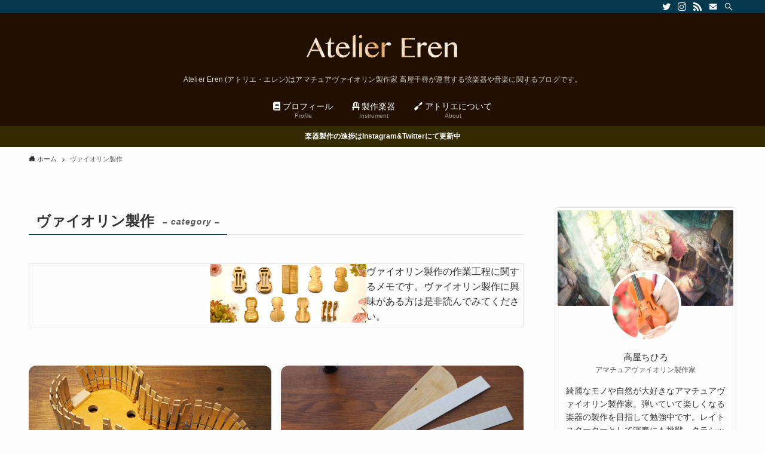

--- FILE ---
content_type: text/html; charset=UTF-8
request_url: https://atelier-eren.com/category/violin-making/page/3/
body_size: 32938
content:
<!DOCTYPE html>
<html lang="ja" data-loaded="false" data-scrolled="false" data-spmenu="closed">
<head>
<meta charset="utf-8">
<meta name="format-detection" content="telephone=no">
<meta http-equiv="X-UA-Compatible" content="IE=edge">
<meta name="viewport" content="width=device-width, viewport-fit=cover">
<title>ヴァイオリン製作 &#8211; ページ 3 &#8211; Atelier Eren | ヴァイオリン製作・音楽ブログ</title>
<meta name='robots' content='max-image-preview:large' />
<link rel='dns-prefetch' href='//webfonts.xserver.jp' />
<link rel='dns-prefetch' href='//use.fontawesome.com' />
<link rel="alternate" type="application/rss+xml" title="Atelier Eren | ヴァイオリン製作・音楽ブログ &raquo; フィード" href="https://atelier-eren.com/feed/" />
<link rel="alternate" type="application/rss+xml" title="Atelier Eren | ヴァイオリン製作・音楽ブログ &raquo; コメントフィード" href="https://atelier-eren.com/comments/feed/" />
<script id="wpp-js" src="https://atelier-eren.com/wp-content/plugins/wordpress-popular-posts/assets/js/wpp.min.js?ver=7.3.3" data-sampling="0" data-sampling-rate="100" data-api-url="https://atelier-eren.com/wp-json/wordpress-popular-posts" data-post-id="0" data-token="c2f664a78e" data-lang="0" data-debug="0" type="text/javascript"></script>
<link rel="alternate" type="application/rss+xml" title="Atelier Eren | ヴァイオリン製作・音楽ブログ &raquo; ヴァイオリン製作 カテゴリーのフィード" href="https://atelier-eren.com/category/violin-making/feed/" />
<link rel='stylesheet' id='wp-block-library-css'  href='https://atelier-eren.com/wp-includes/css/dist/block-library/style.min.css?ver=6.0.11' type='text/css' media='all' />
<link rel='stylesheet' id='swell-icons-css'  href='https://atelier-eren.com/wp-content/themes/swell/build/css/swell-icons.css?ver=2.6.5' type='text/css' media='all' />
<link rel='stylesheet' id='main_style-css'  href='https://atelier-eren.com/wp-content/themes/swell/build/css/main.css?ver=2.6.5' type='text/css' media='all' />
<link rel='stylesheet' id='swell_blocks-css'  href='https://atelier-eren.com/wp-content/themes/swell/build/css/blocks.css?ver=2.6.5' type='text/css' media='all' />
<style id='swell_custom-inline-css' type='text/css'>
:root{--swl-fz--content:3.8vw;--swl-font_family:"游ゴシック体", "Yu Gothic", YuGothic, "Hiragino Kaku Gothic ProN", "Hiragino Sans", Meiryo, sans-serif;--swl-font_weight:500;--color_main:#04384c;--color_text:#333;--color_link:#39a0ff;--color_border:rgba(200,200,200,.5);--color_gray:rgba(200,200,200,.15);--color_htag:#04384c;--color_bg:#fdfdfd;--color_gradient1:#d8ffff;--color_gradient2:#87e7ff;--color_main_thin:rgba(5, 70, 95, 0.05 );--color_main_dark:rgba(3, 42, 57, 1 );--color_list_check:#04384c;--color_list_num:#04384c;--color_list_good:#86dd7b;--color_list_triangle:#f4e03a;--color_list_bad:#f36060;--color_faq_q:#d55656;--color_faq_a:#6599b7;--color_icon_good:#3cd250;--color_icon_good_bg:#ecffe9;--color_icon_bad:#4b73eb;--color_icon_bad_bg:#eafaff;--color_icon_info:#f578b4;--color_icon_info_bg:#fff0fa;--color_icon_announce:#ffa537;--color_icon_announce_bg:#fff5f0;--color_icon_pen:#7a7a7a;--color_icon_pen_bg:#f7f7f7;--color_icon_book:#787364;--color_icon_book_bg:#f8f6ef;--color_icon_point:#ffa639;--color_icon_check:#86d67c;--color_icon_batsu:#f36060;--color_icon_hatena:#5295cc;--color_icon_caution:#f7da38;--color_icon_memo:#84878a;--color_deep01:#e44141;--color_deep02:#3d79d5;--color_deep03:#63a84d;--color_deep04:#f09f4d;--color_pale01:#fff2f0;--color_pale02:#f3f8fd;--color_pale03:#f1f9ee;--color_pale04:#fdf9ee;--color_mark_blue:#b7e3ff;--color_mark_green:#bdf9c3;--color_mark_yellow:#fcf69f;--color_mark_orange:#ffddbc;--border01:solid 1px var(--color_main);--border02:double 4px var(--color_main);--border03:dashed 2px var(--color_border);--border04:solid 4px var(--color_gray);--card_posts_thumb_ratio:61.8%;--list_posts_thumb_ratio:61.8%;--big_posts_thumb_ratio:56.25%;--thumb_posts_thumb_ratio:61.8%;--color_header_bg:#211000;--color_header_text:#ffffff;--color_footer_bg:#211000;--color_footer_text:#ffffff;--container_size:1200px;--article_size:900px;--logo_size_sp:60px;--logo_size_pc:65px;--logo_size_pcfix:30px;}.swl-cell-bg[data-icon="doubleCircle"]{--cell-icon-color:#ffc977}.swl-cell-bg[data-icon="circle"]{--cell-icon-color:#94e29c}.swl-cell-bg[data-icon="triangle"]{--cell-icon-color:#eeda2f}.swl-cell-bg[data-icon="close"]{--cell-icon-color:#ec9191}.swl-cell-bg[data-icon="hatena"]{--cell-icon-color:#93c9da}.swl-cell-bg[data-icon="check"]{--cell-icon-color:#94e29c}.swl-cell-bg[data-icon="line"]{--cell-icon-color:#9b9b9b}.cap_box[data-colset="col1"]{--capbox-color:#f59b5f;--capbox-color--bg:#fff8eb}.cap_box[data-colset="col2"]{--capbox-color:#5fb9f5;--capbox-color--bg:#edf5ff}.cap_box[data-colset="col3"]{--capbox-color:#2fcd90;--capbox-color--bg:#eafaf2}.red_{--the-btn-color:#f74a4a;--the-btn-color2:#ffbc49;--the-solid-shadow: rgba(185, 56, 56, 1 )}.blue_{--the-btn-color:#338df4;--the-btn-color2:#35eaff;--the-solid-shadow: rgba(38, 106, 183, 1 )}.green_{--the-btn-color:#62d847;--the-btn-color2:#7bf7bd;--the-solid-shadow: rgba(74, 162, 53, 1 )}.is-style-btn_normal{--the-btn-radius:80px}.is-style-btn_solid{--the-btn-radius:80px}.is-style-btn_shiny{--the-btn-radius:80px}.is-style-btn_line{--the-btn-radius:80px}.post_content blockquote{padding:1.5em 2em 1.5em 3em}.post_content blockquote::before{content:"";display:block;width:5px;height:calc(100% - 3em);top:1.5em;left:1.5em;border-left:solid 1px rgba(180,180,180,.75);border-right:solid 1px rgba(180,180,180,.75);}.mark_blue{background:-webkit-linear-gradient(transparent 64%,var(--color_mark_blue) 0%);background:linear-gradient(transparent 64%,var(--color_mark_blue) 0%)}.mark_green{background:-webkit-linear-gradient(transparent 64%,var(--color_mark_green) 0%);background:linear-gradient(transparent 64%,var(--color_mark_green) 0%)}.mark_yellow{background:-webkit-linear-gradient(transparent 64%,var(--color_mark_yellow) 0%);background:linear-gradient(transparent 64%,var(--color_mark_yellow) 0%)}.mark_orange{background:-webkit-linear-gradient(transparent 64%,var(--color_mark_orange) 0%);background:linear-gradient(transparent 64%,var(--color_mark_orange) 0%)}[class*="is-style-icon_"]{color:#333;border-width:0}[class*="is-style-big_icon_"]{border-width:2px;border-style:solid}[data-col="gray"] .c-balloon__text{background:#f7f7f7;border-color:#ccc}[data-col="gray"] .c-balloon__before{border-right-color:#f7f7f7}[data-col="green"] .c-balloon__text{background:#d1f8c2;border-color:#9ddd93}[data-col="green"] .c-balloon__before{border-right-color:#d1f8c2}[data-col="blue"] .c-balloon__text{background:#e2f6ff;border-color:#93d2f0}[data-col="blue"] .c-balloon__before{border-right-color:#e2f6ff}[data-col="red"] .c-balloon__text{background:#ffebeb;border-color:#f48789}[data-col="red"] .c-balloon__before{border-right-color:#ffebeb}[data-col="yellow"] .c-balloon__text{background:#f9f7d2;border-color:#fbe593}[data-col="yellow"] .c-balloon__before{border-right-color:#f9f7d2}.-type-list2 .p-postList__body::after,.-type-big .p-postList__body::after{content: "READ MORE »";}.c-postThumb__cat{background-color:#04384c;color:#fff;background-image: repeating-linear-gradient(-45deg,rgba(255,255,255,.1),rgba(255,255,255,.1) 6px,transparent 6px,transparent 12px)}.post_content h2{background:var(--color_htag);padding:.75em 1em;color:#fff}.post_content h2::before{position:absolute;display:block;pointer-events:none;content:"";top:-4px;left:0;width:100%;height:calc(100% + 4px);box-sizing:content-box;border-top:solid 2px var(--color_htag);border-bottom:solid 2px var(--color_htag)}.post_content h3{padding:0 .5em .5em}.post_content h3::before{content:"";width:100%;height:2px;background: repeating-linear-gradient(90deg, var(--color_htag) 0%, var(--color_htag) 29.3%, rgba(150,150,150,.2) 29.3%, rgba(150,150,150,.2) 100%)}.post_content h4{padding:0 0 0 16px;border-left:solid 2px var(--color_htag)}.l-header__bar{color:#fff;background:var(--color_main)}.l-header__menuBtn{order:3}.l-header__customBtn{order:1}.c-gnav a::after{background:var(--color_main);width:100%;height:2px;transform:scaleX(0)}.p-spHeadMenu .menu-item.-current{border-bottom-color:var(--color_main)}.c-gnav > li:hover > a::after,.c-gnav > .-current > a::after{transform: scaleX(1)}.c-gnav .sub-menu{color:#333;background:#fff}.l-fixHeader::before{opacity:1}.c-infoBar{color:#fff;background-color:#352b00}.c-infoBar__text{font-size:3vw}.c-infoBar__btn{background-color:var(--color_main) !important}#pagetop{border-radius:50%}.c-widget__title.-spmenu{padding:.5em .75em;border-radius:var(--swl-radius--2, 0px);background:var(--color_main);color:#fff;}.c-widget__title.-footer{padding:.5em}.c-widget__title.-footer::before{content:"";bottom:0;left:0;width:40%;z-index:1;background:var(--color_main)}.c-widget__title.-footer::after{content:"";bottom:0;left:0;width:100%;background:var(--color_border)}.p-spMenu{color:#333}.p-spMenu__inner::before{background:#fdfdfd;opacity:1}.p-spMenu__overlay{background:#000;opacity:0.6}[class*="page-numbers"]{border-radius:50%;margin:4px;color:#fff;background-color:#dedede}a{text-decoration: none}.l-topTitleArea.c-filterLayer::before{background-color:#000;opacity:0.2;content:""}@media screen and (min-width: 960px){:root{}}@media screen and (max-width: 959px){:root{}.l-header__logo{order:2;text-align:center}}@media screen and (min-width: 600px){:root{--swl-fz--content:15px;}.c-infoBar__text{font-size:12px}}@media screen and (max-width: 599px){:root{}}@media (min-width: 1108px) {.alignwide{left:-100px;width:calc(100% + 200px);}}@media (max-width: 1108px) {.-sidebar-off .swell-block-fullWide__inner.l-container .alignwide{left:0px;width:100%;}}.l-fixHeader .l-fixHeader__gnav{order:0}[data-scrolled=true] .l-fixHeader[data-ready]{opacity:1;-webkit-transform:translateY(0)!important;transform:translateY(0)!important;visibility:visible}.-body-solid .l-fixHeader{box-shadow:0 2px 4px var(--swl-color_shadow)}.l-fixHeader__inner{align-items:stretch;color:var(--color_header_text);display:flex;padding-bottom:0;padding-top:0;position:relative;z-index:1}.l-fixHeader__logo{align-items:center;display:flex;line-height:1;margin-right:24px;order:0;padding:16px 0}.c-infoBar{overflow:hidden;position:relative;width:100%}.c-infoBar.-bg-stripe:before{background-image:repeating-linear-gradient(-45deg,#fff 0 6px,transparent 6px 12px);content:"";display:block;opacity:.1}.c-infoBar__link{text-decoration:none;z-index:0}.c-infoBar__link,.c-infoBar__text{color:inherit;display:block;position:relative}.c-infoBar__text{font-weight:700;padding:8px 0;z-index:1}.c-infoBar__text.-flow-on{-webkit-animation:flowing_text 12s linear infinite;animation:flowing_text 12s linear infinite;-webkit-animation-duration:12s;animation-duration:12s;text-align:left;-webkit-transform:translateX(100%);transform:translateX(100%);white-space:nowrap}.c-infoBar__text.-flow-off{align-items:center;display:flex;flex-wrap:wrap;justify-content:center;text-align:center}.c-infoBar__btn{border-radius:40px;box-shadow:0 2px 4px var(--swl-color_shadow);color:#fff;display:block;font-size:.95em;line-height:2;margin-left:1em;min-width:1em;padding:0 1em;text-decoration:none;width:auto}@media (min-width:960px){.c-infoBar__text.-flow-on{-webkit-animation-duration:20s;animation-duration:20s}}@media (min-width:1200px){.c-infoBar__text.-flow-on{-webkit-animation-duration:24s;animation-duration:24s}}@media (min-width:1600px){.c-infoBar__text.-flow-on{-webkit-animation-duration:30s;animation-duration:30s}}.is-style-btn_normal a,.is-style-btn_shiny a{box-shadow:var(--swl-btn_shadow)}.c-shareBtns__btn,.is-style-balloon>.c-tabList .c-tabList__button,.p-snsCta,[class*=page-numbers]{box-shadow:var(--swl-box_shadow)}.p-articleThumb__img,.p-articleThumb__youtube{box-shadow:var(--swl-img_shadow)}.p-pickupBanners__item .c-bannerLink,.p-postList__thumb{box-shadow:0 2px 8px rgba(0,0,0,.1),0 4px 4px -4px rgba(0,0,0,.1)}.p-postList.-w-ranking li:before{background-image:repeating-linear-gradient(-45deg,hsla(0,0%,100%,.1),hsla(0,0%,100%,.1) 6px,transparent 0,transparent 12px);box-shadow:1px 1px 4px rgba(0,0,0,.2)}:root{--swl-radius--2:2px;--swl-radius--4:4px;--swl-radius--8:8px}.c-categoryList__link,.c-tagList__link,.tag-cloud-link{border-radius:16px;padding:6px 10px}.-related .p-postList__thumb,.is-style-bg_gray,.is-style-bg_main,.is-style-bg_main_thin,.is-style-bg_stripe,.is-style-border_dg,.is-style-border_dm,.is-style-border_sg,.is-style-border_sm,.is-style-dent_box,.is-style-note_box,.is-style-stitch,[class*=is-style-big_icon_],input[type=number],input[type=text],textarea{border-radius:4px}.-ps-style-img .p-postList__link,.-type-thumb .p-postList__link,.p-postList__thumb{border-radius:12px;overflow:hidden;z-index:0}.c-widget .-type-list.-w-ranking .p-postList__item:before{border-radius:16px;left:2px;top:2px}.c-widget .-type-card.-w-ranking .p-postList__item:before{border-radius:0 0 4px 4px}.c-postThumb__cat{border-radius:16px;margin:.5em;padding:0 8px}.cap_box_ttl{border-radius:2px 2px 0 0}.cap_box_content{border-radius:0 0 2px 2px}.cap_box.is-style-small_ttl .cap_box_content{border-radius:0 2px 2px 2px}.cap_box.is-style-inner .cap_box_content,.cap_box.is-style-onborder_ttl2 .cap_box_content,.cap_box.is-style-onborder_ttl2 .cap_box_ttl,.cap_box.is-style-onborder_ttl .cap_box_content,.cap_box.is-style-shadow{border-radius:2px}.is-style-more_btn a,.p-postList__body:after,.submit{border-radius:40px}@media (min-width:960px){#sidebar .-type-list .p-postList__thumb{border-radius:8px}}@media (max-width:959px){.-ps-style-img .p-postList__link,.-type-thumb .p-postList__link,.p-postList__thumb{border-radius:8px}}.l-header__bar{position:relative;width:100%}.l-header__bar .c-catchphrase{color:inherit;font-size:12px;letter-spacing:var(--swl-letter_spacing,.2px);line-height:14px;margin-right:auto;overflow:hidden;padding:4px 0;white-space:nowrap;width:50%}.l-header__bar .c-iconList .c-iconList__link{margin:0;padding:4px 6px}.l-header__barInner{align-items:center;display:flex;justify-content:flex-end}.p-spHeadMenu{text-align:center}.p-spHeadMenu .sub-menu{display:none}.p-spHeadMenu .menu-item{-webkit-backface-visibility:hidden;backface-visibility:hidden;border-bottom:2px solid transparent;flex-shrink:0;font-size:12px;height:36px;padding:0;width:auto}.p-spHeadMenu .menu-item.-current{border-bottom-color:currentColor}.p-spHeadMenu a{display:block;line-height:36px;padding:0 12px;text-decoration:none}.l-header__spNav.swiper:not(.swiper-initialized) .p-spHeadMenu{visibility:hidden}.l-header__spNav a{color:var(--color_header_text)}.l-header__spNav[data-loop="0"] .p-spHeadMenu{display:flex;overflow-x:auto}.l-header__spNav[data-loop="0"] .menu-item:first-child{margin-left:auto}.l-header__spNav[data-loop="0"] .menu-item:last-child{margin-right:auto}@media (min-width:960px){.l-header__spNav{display:none}}@media (min-width:960px){.-parallel .l-header__inner{display:flex;flex-wrap:wrap;max-width:100%;padding-left:0;padding-right:0}.-parallel .l-header__logo{text-align:center;width:100%}.-parallel .l-header__logo .c-catchphrase{font-size:12px;line-height:1;margin-top:16px}.-parallel .l-header__gnav{width:100%}.-parallel .l-header__gnav .c-gnav{justify-content:center}.-parallel .l-header__gnav .c-gnav>li>a{padding:16px}.-parallel .c-headLogo.-txt,.-parallel .w-header{justify-content:center}.-parallel .w-header{margin-bottom:8px;margin-top:8px}.-parallel-bottom .l-header__inner{padding-top:8px}.-parallel-bottom .l-header__logo{order:1;padding:16px 0}.-parallel-bottom .w-header{order:2}.-parallel-bottom .l-header__gnav{order:3}.-parallel-top .l-header__inner{padding-bottom:8px}.-parallel-top .l-header__gnav{order:1}.-parallel-top .l-header__logo{order:2;padding:16px 0}.-parallel-top .w-header{order:3}.l-header.-parallel .w-header{width:100%}.l-fixHeader.-parallel .l-fixHeader__gnav{margin-left:auto}}.c-gnav .sub-menu a:before,.c-listMenu a:before{-webkit-font-smoothing:antialiased;-moz-osx-font-smoothing:grayscale;font-family:icomoon!important;font-style:normal;font-variant:normal;font-weight:400;line-height:1;text-transform:none}.c-submenuToggleBtn{display:none}.c-listMenu a{padding:.75em 1em .75em 1.5em;transition:padding .25s}.c-listMenu a:hover{padding-left:1.75em;padding-right:.75em}.c-gnav .sub-menu a:before,.c-listMenu a:before{color:inherit;content:"\e921";display:inline-block;left:2px;position:absolute;top:50%;-webkit-transform:translateY(-50%);transform:translateY(-50%);vertical-align:middle}.c-listMenu .children,.c-listMenu .sub-menu{margin:0}.c-listMenu .children a,.c-listMenu .sub-menu a{font-size:.9em;padding-left:2.5em}.c-listMenu .children a:before,.c-listMenu .sub-menu a:before{left:1em}.c-listMenu .children a:hover,.c-listMenu .sub-menu a:hover{padding-left:2.75em}.c-listMenu .children ul a,.c-listMenu .sub-menu ul a{padding-left:3.25em}.c-listMenu .children ul a:before,.c-listMenu .sub-menu ul a:before{left:1.75em}.c-listMenu .children ul a:hover,.c-listMenu .sub-menu ul a:hover{padding-left:3.5em}.c-gnav li:hover>.sub-menu{opacity:1;visibility:visible}.c-gnav .sub-menu:before{background:inherit;content:"";height:100%;left:0;position:absolute;top:0;width:100%;z-index:0}.c-gnav .sub-menu .sub-menu{left:100%;top:0;z-index:-1}.c-gnav .sub-menu a{padding-left:2em}.c-gnav .sub-menu a:before{left:.5em}.c-gnav .sub-menu a:hover .ttl{left:4px}:root{--color_content_bg:var(--color_bg);}.c-widget__title.-side{padding:.5em}.c-widget__title.-side::before{content:"";bottom:0;left:0;width:40%;z-index:1;background:var(--color_main)}.c-widget__title.-side::after{content:"";bottom:0;left:0;width:100%;background:var(--color_border)}@media screen and (min-width: 960px){:root{}}@media screen and (max-width: 959px){:root{}}@media screen and (min-width: 600px){:root{}}@media screen and (max-width: 599px){:root{}}.swell-block-fullWide__inner.l-container{--swl-fw_inner_pad:var(--swl-pad_container,0px)}@media (min-width:960px){.-sidebar-on .l-content .alignfull,.-sidebar-on .l-content .alignwide{left:-16px;width:calc(100% + 32px)}.swell-block-fullWide__inner.l-article{--swl-fw_inner_pad:var(--swl-pad_post_content,0px)}.-sidebar-on .swell-block-fullWide__inner .alignwide{left:0;width:100%}.-sidebar-on .swell-block-fullWide__inner .alignfull{left:calc(0px - var(--swl-fw_inner_pad, 0))!important;margin-left:0!important;margin-right:0!important;width:calc(100% + var(--swl-fw_inner_pad, 0)*2)!important}}.-index-off .p-toc,.swell-toc-placeholder:empty{display:none}.p-toc.-modal{height:100%;margin:0;overflow-y:auto;padding:0}#main_content .p-toc{border-radius:var(--swl-radius--2,0);margin:4em auto;max-width:800px}#sidebar .p-toc{margin-top:-.5em}.p-toc__ttl{display:block;font-size:1.2em;line-height:1;position:relative;text-align:center}.p-toc__ttl:before{content:"\e918";display:inline-block;font-family:icomoon;margin-right:.5em;padding-bottom:2px;vertical-align:middle}#index_modal .p-toc__ttl{margin-bottom:.5em}.p-toc__list li{line-height:1.6}.p-toc__list>li+li{margin-top:.5em}.p-toc__list li li{font-size:.9em}.p-toc__list ol,.p-toc__list ul{padding-left:.5em}.p-toc__list .mininote{display:none}.post_content .p-toc__list{padding-left:0}#sidebar .p-toc__list{margin-bottom:0}#sidebar .p-toc__list ol,#sidebar .p-toc__list ul{padding-left:0}.p-toc__link{color:inherit;font-size:inherit;text-decoration:none}.p-toc__link:hover{opacity:.8}.p-toc.-capbox{border:1px solid var(--color_main);overflow:hidden}.p-toc.-capbox .p-toc__ttl{background-color:var(--color_main);color:#fff;padding:.5em}.p-toc.-capbox .p-toc__list{padding:1.5em 1em}@media (min-width:960px){#main_content .p-toc{width:92%}}@media (min-width:600px){.p-toc.-capbox .p-toc__list{padding-left:2em}}
</style>
<link rel='stylesheet' id='swell-parts/footer-css'  href='https://atelier-eren.com/wp-content/themes/swell/build/css/modules/parts/footer.css?ver=2.6.5' type='text/css' media='all' />
<link rel='stylesheet' id='swell-page/term-css'  href='https://atelier-eren.com/wp-content/themes/swell/build/css/modules/page/term.css?ver=2.6.5' type='text/css' media='all' />
<style id='global-styles-inline-css' type='text/css'>
body{--wp--preset--color--black: #000;--wp--preset--color--cyan-bluish-gray: #abb8c3;--wp--preset--color--white: #fff;--wp--preset--color--pale-pink: #f78da7;--wp--preset--color--vivid-red: #cf2e2e;--wp--preset--color--luminous-vivid-orange: #ff6900;--wp--preset--color--luminous-vivid-amber: #fcb900;--wp--preset--color--light-green-cyan: #7bdcb5;--wp--preset--color--vivid-green-cyan: #00d084;--wp--preset--color--pale-cyan-blue: #8ed1fc;--wp--preset--color--vivid-cyan-blue: #0693e3;--wp--preset--color--vivid-purple: #9b51e0;--wp--preset--color--swl-main: var(--color_main);--wp--preset--color--swl-main-thin: var(--color_main_thin);--wp--preset--color--swl-gray: var(--color_gray);--wp--preset--color--swl-deep-01: var(--color_deep01);--wp--preset--color--swl-deep-02: var(--color_deep02);--wp--preset--color--swl-deep-03: var(--color_deep03);--wp--preset--color--swl-deep-04: var(--color_deep04);--wp--preset--color--swl-pale-01: var(--color_pale01);--wp--preset--color--swl-pale-02: var(--color_pale02);--wp--preset--color--swl-pale-03: var(--color_pale03);--wp--preset--color--swl-pale-04: var(--color_pale04);--wp--preset--gradient--vivid-cyan-blue-to-vivid-purple: linear-gradient(135deg,rgba(6,147,227,1) 0%,rgb(155,81,224) 100%);--wp--preset--gradient--light-green-cyan-to-vivid-green-cyan: linear-gradient(135deg,rgb(122,220,180) 0%,rgb(0,208,130) 100%);--wp--preset--gradient--luminous-vivid-amber-to-luminous-vivid-orange: linear-gradient(135deg,rgba(252,185,0,1) 0%,rgba(255,105,0,1) 100%);--wp--preset--gradient--luminous-vivid-orange-to-vivid-red: linear-gradient(135deg,rgba(255,105,0,1) 0%,rgb(207,46,46) 100%);--wp--preset--gradient--very-light-gray-to-cyan-bluish-gray: linear-gradient(135deg,rgb(238,238,238) 0%,rgb(169,184,195) 100%);--wp--preset--gradient--cool-to-warm-spectrum: linear-gradient(135deg,rgb(74,234,220) 0%,rgb(151,120,209) 20%,rgb(207,42,186) 40%,rgb(238,44,130) 60%,rgb(251,105,98) 80%,rgb(254,248,76) 100%);--wp--preset--gradient--blush-light-purple: linear-gradient(135deg,rgb(255,206,236) 0%,rgb(152,150,240) 100%);--wp--preset--gradient--blush-bordeaux: linear-gradient(135deg,rgb(254,205,165) 0%,rgb(254,45,45) 50%,rgb(107,0,62) 100%);--wp--preset--gradient--luminous-dusk: linear-gradient(135deg,rgb(255,203,112) 0%,rgb(199,81,192) 50%,rgb(65,88,208) 100%);--wp--preset--gradient--pale-ocean: linear-gradient(135deg,rgb(255,245,203) 0%,rgb(182,227,212) 50%,rgb(51,167,181) 100%);--wp--preset--gradient--electric-grass: linear-gradient(135deg,rgb(202,248,128) 0%,rgb(113,206,126) 100%);--wp--preset--gradient--midnight: linear-gradient(135deg,rgb(2,3,129) 0%,rgb(40,116,252) 100%);--wp--preset--duotone--dark-grayscale: url('#wp-duotone-dark-grayscale');--wp--preset--duotone--grayscale: url('#wp-duotone-grayscale');--wp--preset--duotone--purple-yellow: url('#wp-duotone-purple-yellow');--wp--preset--duotone--blue-red: url('#wp-duotone-blue-red');--wp--preset--duotone--midnight: url('#wp-duotone-midnight');--wp--preset--duotone--magenta-yellow: url('#wp-duotone-magenta-yellow');--wp--preset--duotone--purple-green: url('#wp-duotone-purple-green');--wp--preset--duotone--blue-orange: url('#wp-duotone-blue-orange');--wp--preset--font-size--small: 0.9em;--wp--preset--font-size--medium: 1.1em;--wp--preset--font-size--large: 1.25em;--wp--preset--font-size--x-large: 42px;--wp--preset--font-size--xs: 0.75em;--wp--preset--font-size--huge: 1.6em;}.has-black-color{color: var(--wp--preset--color--black) !important;}.has-cyan-bluish-gray-color{color: var(--wp--preset--color--cyan-bluish-gray) !important;}.has-white-color{color: var(--wp--preset--color--white) !important;}.has-pale-pink-color{color: var(--wp--preset--color--pale-pink) !important;}.has-vivid-red-color{color: var(--wp--preset--color--vivid-red) !important;}.has-luminous-vivid-orange-color{color: var(--wp--preset--color--luminous-vivid-orange) !important;}.has-luminous-vivid-amber-color{color: var(--wp--preset--color--luminous-vivid-amber) !important;}.has-light-green-cyan-color{color: var(--wp--preset--color--light-green-cyan) !important;}.has-vivid-green-cyan-color{color: var(--wp--preset--color--vivid-green-cyan) !important;}.has-pale-cyan-blue-color{color: var(--wp--preset--color--pale-cyan-blue) !important;}.has-vivid-cyan-blue-color{color: var(--wp--preset--color--vivid-cyan-blue) !important;}.has-vivid-purple-color{color: var(--wp--preset--color--vivid-purple) !important;}.has-black-background-color{background-color: var(--wp--preset--color--black) !important;}.has-cyan-bluish-gray-background-color{background-color: var(--wp--preset--color--cyan-bluish-gray) !important;}.has-white-background-color{background-color: var(--wp--preset--color--white) !important;}.has-pale-pink-background-color{background-color: var(--wp--preset--color--pale-pink) !important;}.has-vivid-red-background-color{background-color: var(--wp--preset--color--vivid-red) !important;}.has-luminous-vivid-orange-background-color{background-color: var(--wp--preset--color--luminous-vivid-orange) !important;}.has-luminous-vivid-amber-background-color{background-color: var(--wp--preset--color--luminous-vivid-amber) !important;}.has-light-green-cyan-background-color{background-color: var(--wp--preset--color--light-green-cyan) !important;}.has-vivid-green-cyan-background-color{background-color: var(--wp--preset--color--vivid-green-cyan) !important;}.has-pale-cyan-blue-background-color{background-color: var(--wp--preset--color--pale-cyan-blue) !important;}.has-vivid-cyan-blue-background-color{background-color: var(--wp--preset--color--vivid-cyan-blue) !important;}.has-vivid-purple-background-color{background-color: var(--wp--preset--color--vivid-purple) !important;}.has-black-border-color{border-color: var(--wp--preset--color--black) !important;}.has-cyan-bluish-gray-border-color{border-color: var(--wp--preset--color--cyan-bluish-gray) !important;}.has-white-border-color{border-color: var(--wp--preset--color--white) !important;}.has-pale-pink-border-color{border-color: var(--wp--preset--color--pale-pink) !important;}.has-vivid-red-border-color{border-color: var(--wp--preset--color--vivid-red) !important;}.has-luminous-vivid-orange-border-color{border-color: var(--wp--preset--color--luminous-vivid-orange) !important;}.has-luminous-vivid-amber-border-color{border-color: var(--wp--preset--color--luminous-vivid-amber) !important;}.has-light-green-cyan-border-color{border-color: var(--wp--preset--color--light-green-cyan) !important;}.has-vivid-green-cyan-border-color{border-color: var(--wp--preset--color--vivid-green-cyan) !important;}.has-pale-cyan-blue-border-color{border-color: var(--wp--preset--color--pale-cyan-blue) !important;}.has-vivid-cyan-blue-border-color{border-color: var(--wp--preset--color--vivid-cyan-blue) !important;}.has-vivid-purple-border-color{border-color: var(--wp--preset--color--vivid-purple) !important;}.has-vivid-cyan-blue-to-vivid-purple-gradient-background{background: var(--wp--preset--gradient--vivid-cyan-blue-to-vivid-purple) !important;}.has-light-green-cyan-to-vivid-green-cyan-gradient-background{background: var(--wp--preset--gradient--light-green-cyan-to-vivid-green-cyan) !important;}.has-luminous-vivid-amber-to-luminous-vivid-orange-gradient-background{background: var(--wp--preset--gradient--luminous-vivid-amber-to-luminous-vivid-orange) !important;}.has-luminous-vivid-orange-to-vivid-red-gradient-background{background: var(--wp--preset--gradient--luminous-vivid-orange-to-vivid-red) !important;}.has-very-light-gray-to-cyan-bluish-gray-gradient-background{background: var(--wp--preset--gradient--very-light-gray-to-cyan-bluish-gray) !important;}.has-cool-to-warm-spectrum-gradient-background{background: var(--wp--preset--gradient--cool-to-warm-spectrum) !important;}.has-blush-light-purple-gradient-background{background: var(--wp--preset--gradient--blush-light-purple) !important;}.has-blush-bordeaux-gradient-background{background: var(--wp--preset--gradient--blush-bordeaux) !important;}.has-luminous-dusk-gradient-background{background: var(--wp--preset--gradient--luminous-dusk) !important;}.has-pale-ocean-gradient-background{background: var(--wp--preset--gradient--pale-ocean) !important;}.has-electric-grass-gradient-background{background: var(--wp--preset--gradient--electric-grass) !important;}.has-midnight-gradient-background{background: var(--wp--preset--gradient--midnight) !important;}.has-small-font-size{font-size: var(--wp--preset--font-size--small) !important;}.has-medium-font-size{font-size: var(--wp--preset--font-size--medium) !important;}.has-large-font-size{font-size: var(--wp--preset--font-size--large) !important;}.has-x-large-font-size{font-size: var(--wp--preset--font-size--x-large) !important;}
</style>
<link rel='stylesheet' id='avatar-manager-css'  href='https://atelier-eren.com/wp-content/plugins/avatar-manager/assets/css/avatar-manager.min.css?ver=1.2.1' type='text/css' media='all' />
<link rel='stylesheet' id='contact-form-7-css'  href='https://atelier-eren.com/wp-content/plugins/contact-form-7/includes/css/styles.css?ver=5.7.7' type='text/css' media='all' />
<link rel='stylesheet' id='wordpress-popular-posts-css-css'  href='https://atelier-eren.com/wp-content/plugins/wordpress-popular-posts/assets/css/wpp.css?ver=7.3.3' type='text/css' media='all' />
<link rel='stylesheet' id='sango-icon-css'  href='https://use.fontawesome.com/releases/v5.11.2/css/all.css?ver=1.1.0' type='text/css' media='all' />
<style id='sango-theme-style-inline-css' type='text/css'>
@charset "UTF-8";
/*主に記事内で使用するスタイル
 見出し/ボタン/ボックス/リスト/ショートコード/カエレバ等
*/
/** 評価ボックス **/
.rate-title {
  padding: 5px;
  margin-top: 1em;
  font-weight: bold;
  font-size: 1.25em;
  text-align: center;
}
.rate-title:before {
  content: "\f02e";
  padding-right: 5px;
}
.rate-box {
  margin-bottom: 1em;
  font-size: 15px;
  border: solid 2px #e6e6e6;
}
.rateline {
  padding: 7px 4px 7px 10px;
}
.rate-box .rateline:nth-child(even) {
  background: #f3f3f3;
}
.rate-thing {
  display: inline-block;
  padding-right: 10px;
  width: calc(100% - 125px);
  max-width: 250px;
  font-weight: bold;
  vertical-align: middle;
}
.rate-star {
  display: inline-block;
  margin: 0;
  width: 125px;
  color: rgba(0, 0, 0, 0.15);
  vertical-align: middle;
}
body .rate-star {
  font-size: 0.95em;
}
.rate-star .fa,
.rate-star .fa-star-half-alt {
  color: #ffb500;
}
.rate-box .rateline.end-rate {
  background: #e8f4ff;
}
/*アコーディオン*/
.accordion {
  margin: 0.5em 0;
  font-size: 0.95em;
}
.accordion label {
  display: block;
  position: relative;
  padding: 13px 37px 13px 14px;
  font-weight: bold;
  border: solid 1px #c1c1c1;
  cursor: pointer;
  transition: 0.3s;
  border-radius: 2px;
}
.accordion label:after {
  content: "+";
  font-family: "Quicksand", sans-serif;
  position: absolute;
  right: 14px;
  top: 17px;
  top: calc(50% - 7.5px);
  line-height: 15px;
  font-size: 23px;
  font-weight: normal;
  color: #c1c1c1;
}
.accordion label:hover {
  background: #efefef;
}
.accordion_input {
  display: none;
}
.accordion_content {
  height: 0;
  padding: 0;
  overflow: hidden;
  opacity: 0;
  transition: 0.8s;
}
.accordion_input:checked ~ .accordion_content {
  height: auto;
  padding: 0.7em 0;
  opacity: 1;
  overflow: visible;
}
.accordion_input:checked + label {
  background: #efefef;
}
.accordion_input:checked + label:after {
  content: "-";
}
/*タイムライン*/
.post_content .tl {
  margin: 1em 0;
}
.tl-content {
  position: relative;
  padding: 0 0 1.5em 1.8em;
}
.tl-content:before {
  content: "";
  width: 3px;
  background: #ccd5db;
  display: block;
  position: absolute;
  top: 24px;
  bottom: 0;
  left: 6px;
}
.tl_marker {
  content: "";
  display: block;
  position: absolute;
  top: 6px;
  left: 0;
  width: 14px;
  height: 14px;
  border-radius: 50%;
  border: solid 3px;
}
.tl-content:not(:first-of-type):not(:last-of-type) .tl_marker {
  background: transparent;
}

.tl-content:last-of-type:before {
  content: none;
}
.tl_label {
  padding-top: 2px;
  color: #90969a;
  font-size: 14px;
  font-weight: bold;
}
.tl_title {
  font-size: 1.1em;
  font-weight: bold;
  line-height: 1.5;
}
.tl_main {
  margin-top: 0.5em;
  padding: 0 0 1.5em;
  font-size: 0.9em;
  line-height: 1.6;
  border-bottom: dashed 1px #ccd5db;
}
/* 余白の調整 */
.post_content .tl_main > * {
  margin: 0.7em 0 0;
}
.tl_main > ul,
.tl_main > ol {
  margin: 0;
  padding: 0.3em 0 0.3em 1.3em;
  border: none;
}
.post_content .tl_main .sng-box {
  margin-top: 1em;
}
.post_content .tl_main .box28,
.post_content .tl_main .box30,
.post_content .tl_main .box31,
.post_content .tl_main .box32,
.post_content .tl_main .box33 {
  margin-top: 2.3em;
}

/*見出し*/
#content .hh {
  margin: 2.5em 0 1em;
  padding: 0;
  border: 0;
  background: transparent;
  box-shadow: none;
  font-weight: bold;
}
#content p.hh {
  font-size: 1.1em;
}
#content .hh:before,
#content .hh:after {
  top: auto;
  right: auto;
  bottom: auto;
  left: auto;
  border: 0;
  background: transparent;
  box-shadow: none;
  content: none;
}
#content .hh1 {
  padding: 0.5em 0;
  border-bottom: solid 3px black;
}
#content .hh2 {
  border-bottom-width: 2px;
  border-bottom-style: dashed;
}
#content .hh3 {
  border-bottom-width: 5px;
  border-bottom-style: double;
}
#content .hh4 {
  padding: 0.5em 0;
  border-width: 3px;
  border-top-style: solid;
  border-bottom-style: solid;
}
#content .hh5 {
  padding: 0.5em;
}
#content .hh6 {
  padding: 0.5em;
  border-width: 3px;
  border-style: solid;
  border-radius: 0.5em;
}
#content .hh7 {
  padding: 0.5em;
  border-bottom-width: 3px;
  border-bottom-style: solid;
  color: #010101;
}
#content .hh8 {
  padding: 0.5em;
  border-left: solid 5px #ffaf58;
  background: #fffaf4;
  color: #494949;
}
#content .hh9 {
  padding: 0.5em;
  box-shadow: 0 2px 4px rgba(0, 0, 0, 0.23);
}
#content .hh10 {
  display: inline-block;
  padding: 0.5em;
  border-radius: 25px 0 0 25px;
  color: #505050;
  vertical-align: middle;
  line-height: 1.3;
}
#content .hh10:before {
  display: inline-block;
  margin-right: 8px;
  color: white;
  content: "●";
}
#content .hh11 {
  position: relative;
  padding: 0.6em;
  background: #c8e4ff;
}
#content .hh11:after {
  position: absolute;
  top: 100%;
  left: 30px;
  width: 0;
  height: 0;
  border: 15px solid transparent;
  border-top: 15px solid #c8e4ff;
  content: "";
}
#content .hh12 {
  margin-right: 5px;
  margin-left: 5px;
  padding: 0.2em 0.5em;
  border: dashed 1px #96c2fe;
  background: #c8e4ff;
  box-shadow: 0 0 0 5px #c8e4ff;
  color: #454545;
}
#content .hh13 {
  margin-right: 5px;
  margin-left: 5px;
  padding: 0.2em 0.5em;
  border: dashed 1px #fff;
  background: #c8e4ff;
  box-shadow: 0 0 0 5px #c8e4ff;
  color: #454545;
}
#content .hh14 {
  position: relative;
  margin-right: 5px;
  margin-left: 5px;
  padding: 0.2em 0.5em;
  border: dashed 2px white;
  background: #c8e4ff;
  box-shadow: 0 0 0 5px #c8e4ff;
  color: #454545;
}
#content .hh14:after {
  position: absolute;
  top: -7px;
  left: -7px;
  border-width: 0 0 15px 15px;
  border-style: solid;
  border-color: #fff #fff #a8d4ff;
  box-shadow: 1px 1px 1px rgba(0, 0, 0, 0.15);
  content: "";
}
#content .hh15 {
  position: relative;
  padding: 0.5em;
  background: #7fbae9;
  color: white;
}
#content .hh15:before {
  position: absolute;
  top: 100%;
  left: 0;
  border: none;
  border-right: solid 20px #74a4cb;
  border-bottom: solid 15px transparent;
  content: "";
}
#content .hh16 {
  position: relative;
  padding: 0.5em;
  background: #a6d3c8;
  color: white;
}
#content .hh16:before {
  position: absolute;
  top: 100%;
  left: 0;
  border: none;
  border-right: solid 20px rgb(149, 158, 155);
  border-bottom: solid 15px transparent;
  content: "";
}
#content .hh17 {
  position: relative;
  border-bottom: solid 3px #cbcbcb;
}
#content .hh17:after {
  display: block;
  position: absolute;
  bottom: -3px;
  width: 30%;
  border-bottom: solid 3px #6bb6ff;
  content: " ";
}
#content .hh18 {
  position: relative;
  border-bottom: solid 3px #c8e4ff;
}
#content .hh18:after {
  display: block;
  position: absolute;
  bottom: -3px;
  width: 30%;
  border-bottom: solid 3px #6bb6ff;
  content: " ";
}
#content .hh19 {
  position: relative;
  padding-left: 25px;
}
#content .hh19:before {
  position: absolute;
  bottom: -3px;
  left: 0;
  width: 0;
  height: 0;
  border: none;
  border-bottom: solid 15px rgb(119, 195, 223);
  border-left: solid 15px transparent;
  content: "";
}
#content .hh19:after {
  position: absolute;
  bottom: -3px;
  left: 10px;
  width: 100%;
  border-bottom: solid 3px rgb(119, 195, 223);
  content: "";
}
#content .hh20 {
  padding: 0.5em;
  background: repeating-linear-gradient(
    -45deg,
    #cce7ff,
    #cce7ff 3px,
    #e9f4ff 3px,
    #e9f4ff 7px
  );
  text-shadow: 0 0 5px white;
}
#content .hh21 {
  padding: 0.5em;
  border-left: solid 7px #6bb6ff;
  background: repeating-linear-gradient(
    -45deg,
    #cce7ff,
    #cce7ff 3px,
    #e9f4ff 3px,
    #e9f4ff 7px
  );
  text-shadow: 0 0 5px white;
}
#content .hh22 {
  padding: 0.5em;
  border-top: solid 2px #6cb4e4;
  border-bottom: solid 2px #6cb4e4;
  background: repeating-linear-gradient(
    -45deg,
    #f0f8ff,
    #f0f8ff 3px,
    #e9f4ff 3px,
    #e9f4ff 7px
  );
  color: #6cb4e4;
  text-align: center;
}
#content .hh23 {
  position: relative;
  padding: 0.3em 0;
}
#content .hh23:after {
  position: absolute;
  bottom: 0;
  left: 0;
  width: 100%;
  height: 7px;
  background: repeating-linear-gradient(
    -45deg,
    #6ad1c8,
    #6ad1c8 2px,
    #fff 2px,
    #fff 4px
  );
  content: "";
}
#content .hh24 {
  display: inline-block;
  position: relative;
  padding: 0 55px;
}
#content .hh24:before,
#content .hh24:after {
  display: inline-block;
  position: absolute;
  top: 50%;
  width: 45px;
  height: 1px;
  background-color: black;
  content: "";
}
#content .hh24:before {
  left: 0;
}
#content .hh24:after {
  right: 0;
}
#content .hh25 {
  position: relative;
  padding: 0.4em 1em;
  border-top: solid 2px black;
  border-bottom: solid 2px black;
  text-align: center;
}
#content .hh25:before,
#content .hh25:after {
  position: absolute;
  top: -7px;
  width: 2px;
  height: -webkit-calc(100% + 14px);
  height: calc(100% + 14px);
  background-color: black;
  content: "";
}
#content .hh25:before {
  left: 7px;
}
#content .hh25:after {
  right: 7px;
}
#content .hh26 {
  display: inline-block;
  position: relative;
  top: 0;
  padding: 0.25em 1em;
  line-height: 1.4;
}
#content .hh26:before,
#content .hh26:after {
  display: inline-block;
  position: absolute;
  top: 0;
  width: 8px;
  height: 100%;
  content: "";
}
#content .hh26:before {
  left: 0;
  border-top: solid 1px black;
  border-bottom: solid 1px black;
  border-left: solid 1px black;
}
#content .hh26:after {
  right: 0;
  border-top: solid 1px black;
  border-right: solid 1px black;
  border-bottom: solid 1px black;
  content: "";
}
#content .hh27:first-letter {
  font-size: 2em;
}
#content .hh28 {
  position: relative;
  padding: 0.25em 0;
}
#content .hh28:after {
  display: block;
  height: 4px;
  background: linear-gradient(to right, #6bb6ff, rgba(255, 255, 255, 0));
  content: "";
}
#content .hh29 {
  position: relative;
  padding: 0.35em 0.5em;
  background: linear-gradient(
    to right,
    rgb(255, 186, 115),
    rgba(255, 255, 255, 0)
  );
  color: #545454;
}
#content .hh30 {
  position: relative;
  padding-left: 1.2em;
  line-height: 1.4;
}
#content .hh30:before {
  position: absolute;
  top: 0;
  left: 0;
  color: #5ab9ff;
  font-family: FontAwesome;
  font-size: 1em;
  content: "\f00c";
}
#content .hh31 {
  position: relative;
  padding: 0.5em 0.5em 0.5em 1.5em;
  border-top: dotted 1px gray;
  border-bottom: dotted 1px gray;
  background: #fffff4;
  color: #ff6a6a;
  line-height: 1.4;
}
#content .hh31:before {
  position: absolute;
  top: 0.5em;
  left: 0.25em;
  color: #ff6a6a;
  font-family: FontAwesome;
  font-size: 1em;
  content: "\f138";
}
#content .hh32 {
  position: relative;
  padding: 0.5em 0.5em 0.5em 1.8em;
  background: #81d0cb;
  color: white;
  line-height: 1.4;
}
#content .hh32:before {
  position: absolute;
  left: 0.5em;
  font-family: FontAwesome;
  content: "\f14a";
}
#content .hh33 {
  padding: 0.5em;
  border-radius: 0.5em;
  background: #b0dcfa;
  color: white;
}
#content .hh34 {
  position: relative;
  padding-left: 1.2em;
  color: #7b6459;
}
#content .hh34:before {
  position: absolute;
  top: 0;
  left: 0;
  color: #ff938b;
  font-family: FontAwesome;
  font-size: 1em;
  content: "\f1b0";
}
#content .hh35 {
  display: inline-block;
  box-sizing: border-box;
  position: relative;
  height: 50px; /*リボンの高さ*/
  padding: 0 30px; /*横の大きさ*/
  background: #f57a78; /*塗りつぶし色*/
  color: #fff; /*文字色*/
  font-size: 18px; /*文字の大きさ*/
  text-align: center;
  vertical-align: middle;
  line-height: 50px; /*リボンの高さ*/
}
#content .hh35:before,
#content .hh35:after {
  position: absolute;
  z-index: 1;
  width: 0;
  height: 0;
  content: "";
}
#content .hh35:before {
  top: 0;
  left: 0;
  border-width: 25px 0 25px 15px;
  border-style: solid;
  border-color: transparent transparent transparent #fff;
}
#content .hh35:after {
  top: 0;
  right: 0;
  border-width: 25px 15px 25px 0;
  border-style: solid;
  border-color: transparent #fff transparent transparent;
}
#content .hh36 {
  display: inline-block;
  box-sizing: border-box;
  position: relative;
  height: 60px;
  padding: 0 30px 0 10px;
  background: #ffc668;
  color: #fff;
  font-size: 18px;
  text-align: center;
  vertical-align: middle;
  line-height: 60px;
}
#content .hh36:after {
  position: absolute;
  z-index: 1;
  width: 0;
  height: 0;
  content: "";
}
#content .hh36:after {
  top: 0;
  right: 0;
  border-width: 30px 15px 30px 0;
  border-style: solid;
  border-color: transparent #fff transparent transparent;
}
#content .hh.hhq,
#content .hh.hha {
  position: relative;
  margin: 0;
  padding: 0 0 0 55px;
  font-size: 18px;
}
#content .hh.hhq + *,
#content .hh.hha + * {
  margin-top: 1.5em;
}
#content .hh.hhq:before,
#content .hh.hha:before {
  content: "Q";
  position: absolute;
  left: 0;
  top: -6px;
  display: inline-block;
  width: 45px;
  height: 45px;
  line-height: 45px;
  vertical-align: middle;
  text-align: center;
  font-family: Arial, sans-serif;
  font-size: 21px;
  background: #75bbff;
  color: #fff;
  border-radius: 50%;
}
#content .hh.hhq + .hh.hha {
  margin-top: 2em;
  font-size: 17px;
}
#content .hh.hha:before {
  content: "A";
  background: #ff8d8d;
}
#content .btn {
  margin: 0.5em 0.5em 0.5em 0;
  text-decoration: none;
}
#content a.btn:hover {
  text-decoration: none;
}
#content .blue-bc {
  background: #4f9df4;
}
#content .red-bc {
  background: #f88080;
}
#content .green-bc {
  background: #90d581;
}
.btntext {
  display: inline-block;
  padding: 3px 15px;
}
.btntext:hover {
  background: #efefef;
}
.flat1 {
  display: inline-block;
  padding: 0.25em 0.5em;
  background: #ececec;
  color: #00bcd4;
  font-weight: bold;
}
.flat1:hover {
  background: #00bcd4;
  color: white;
}
.flat2 {
  display: inline-block;
  padding: 0.3em 1em;
  border: solid 2px #67c5ff;
  border-radius: 3px;
  color: #67c5ff;
}
.flat2:hover {
  background: #67c5ff;
  color: white;
}
.flat3 {
  display: inline-block;
  padding: 0.4em 1em;
  border: double 4px #67c5ff;
  border-radius: 3px;
  color: #67c5ff;
}
.flat3:hover {
  background: #fffbef;
}
.flat4,
.flat5 {
  display: inline-block;
  padding: 0.5em 1em;
  border: dashed 2px #67c5ff;
  border-radius: 3px;
  color: #67c5ff;
}
.flat4:hover {
  border-style: dotted;
  color: #679efd;
}
.flat5:hover {
  background: #cbedff;
  color: #fff;
}
.flat6 {
  display: inline-block;
  position: relative;
  padding: 0.5em 1em;
  border-right: solid 4px #668ad8;
  border-left: solid 4px #668ad8;
  background: #e1f3ff;
  color: #668ad8;
  font-weight: bold;
}
.flat6:hover {
  background: #668ad8;
  color: #fff;
}
.flat7 {
  display: inline-block;
  position: relative;
  padding: 0.25em 0;
  color: #67c5ff;
  font-weight: bold;
}
.flat7:before {
  position: absolute;
  top: 100%;
  left: 0;
  width: 100%;
  height: 4px;
  border-radius: 3px;
  background: #67c5ff;
  content: "";
}
.flat7:hover:before {
  top: -webkit-calc(100% - 3px);
  top: calc(100% - 3px);
}
.flat8 {
  display: inline-block;
  position: relative;
  padding: 0.25em 0.5em;
  border-radius: 0 20px 20px 0;
  background: #ececec;
  color: #00bcd4;
  font-weight: bold;
}
.flat8:hover {
  background: #636363;
}
.flat9 {
  display: inline-block;
  position: relative;
  padding: 0.25em 0.5em;
  background: #00bcd4;
  color: #fff;
  font-weight: bold;
}
.flat9:hover {
  background: #29a299;
}
.flat10 {
  display: inline-block;
  position: relative;
  padding: 8px 10px 5px 10px;
  border-bottom: solid 4px #ffa000;
  border-radius: 15px 15px 0 0;
  background: #fff1da;
  color: #ffa000;
  font-weight: bold;
}
.flat10:hover {
  background: #ffc25c;
  color: #fff;
}
.flat11 {
  display: inline-block;
  position: relative;
  padding: 0.5em 1em;
  padding: 0.5em 1em;
  border-right: solid 4px #668ad8;
  border-left: solid 4px #668ad8;
  background: repeating-linear-gradient(
    -45deg,
    #cce7ff,
    #cce7ff 3px,
    #e9f4ff 3px,
    #e9f4ff 7px
  );
  text-shadow: 0 0 5px white;
  color: #668ad8;
  font-weight: bold;
}
.flat11:hover {
  background: repeating-linear-gradient(
    -45deg,
    #cce7ff,
    #cce7ff 5px,
    #e9f4ff 5px,
    #e9f4ff 9px
  );
}
.grad1 {
  display: inline-block;
  padding: 0.5em 1em;
  border-radius: 3px;
  background: linear-gradient(45deg, #709dff 0%, #92e6ff 100%);
  color: #fff;
}
.grad1:hover {
  background: linear-gradient(90deg, #709dff 0%, #92e6ff 100%);
}
.grad2 {
  display: inline-block;
  padding: 0.5em 1em;
  border-radius: 3px;
  background: linear-gradient(95deg, #ff7070 0%, #fdd973 100%);
  color: #fff;
}
.grad2:hover {
  background: linear-gradient(140deg, #ff7070 0%, #fdd973 100%);
}
.grad3 {
  display: inline-block;
  padding: 7px 20px;
  border-radius: 25px;
  background: linear-gradient(45deg, #ffc107 0%, #ff8b5f 100%);
  color: #fff;
}
.grad3:hover {
  background: linear-gradient(45deg, #ffc107 0%, #f76a35 100%);
}
.grad4 {
  display: inline-block;
  padding: 0.5em 1em;
  background: linear-gradient(#6795fd 0%, #67ceff 100%);
  color: #fff;
}
.grad4:hover {
  background: linear-gradient(#6795fd 0%, #67ceff 70%);
}
.cubic1 {
  display: inline-block;
  padding: 0.5em 1em;
  border-bottom: solid 4px rgba(0, 0, 0, 0.27);
  border-radius: 3px;
  color: #fff;
}
.cubic1:active {
  border-bottom: none;
  box-shadow: 0 0 1px rgba(0, 0, 0, 0.2); /*影を小さく*/
  -webkit-transform: translateY(4px);
  -ms-transform: translateY(4px);
  transform: translateY(4px); /*下に動く*/
}
#content .emboss {
  text-shadow: 1.5px 1.5px 1.5px rgba(255, 255, 255, 0.5);
  color: rgba(0, 0, 0, 0.4);
  font-weight: bold;
}
.text3d {
  text-shadow: -0.9px -0.5px rgba(255, 255, 255, 0.6),
    1px 1.2px rgba(0, 0, 0, 0.35);
  font-size: 18px;
  font-weight: bold;
  letter-spacing: 1px;
}
.text3d.blue-bc {
  color: #4f9df4;
}
.text3d.red-bc {
  color: #f88080;
}
.text3d.green-bc {
  color: #90d581;
}
.cubic2 {
  display: inline-block;
  position: relative;
  padding: 6px 15px 4px;
  border-bottom: solid 2px rgba(0, 0, 0, 0.2);
  border-radius: 4px; /*角の丸み*/
  box-shadow: inset 0 2px 0 rgba(255, 255, 255, 0.2),
    0 2px 2px rgba(0, 0, 0, 0.19);
  color: #fff;
  font-weight: bold;
}
.cubic2:active {
  border-bottom: solid 2px rgba(0, 0, 0, 0.05);
  box-shadow: 0 0 2px rgba(0, 0, 0, 0.3);
}
.cubic3 {
  display: inline-block;
  position: relative;
  padding: 0.25em 0.5em;
  border: solid 1px rgba(0, 0, 0, 0.19);
  border-radius: 4px;
  box-shadow: inset 0 1px 0 rgba(255, 255, 255, 0.2);
  text-shadow: 0 1px 0 rgba(0, 0, 0, 0.2);
  color: #fff;
}
.cubic3:active {
  border: solid 1px rgba(0, 0, 0, 0.05);
  box-shadow: none;
  text-shadow: none;
}
/** ボックス **/
.sng-box p {
  margin: 0;
  padding: 0;
}
.sng-box .say {
  margin-bottom: 0;
}
.sng-box .faceicon {
  padding-right: 20px;
}
#content .sng-box > *:first-child {
  margin-top: 0;
}
.box1 {
  margin: 2em 0;
  padding: 1.5em 1em;
  border: solid 2px #000;
  font-weight: bold;
}
.box2 {
  margin: 2em 0;
  padding: 1.5em 1em;
  border: solid 2px #d1d1d1;
  border-radius: 5px;
  background: #fff;
}
.box3 {
  margin: 2em 0;
  padding: 1.5em 1em;
  background: #edf6ff;
  color: #2c2c2f;
}
.box4 {
  margin: 2em 0;
  padding: 1.5em 1em;
  border-top: solid 3px #6bb6ff;
  border-bottom: solid 3px #6bb6ff;
  background: #eef7ff;
  color: #2c2c2f;
}
.box5 {
  margin: 2em 0;
  padding: 1.5em 1em;
  border: double 5px #4ec4d3;
  color: #474747;
}
.box6 {
  margin: 2em 0;
  padding: 1.5em 1em;
  border: dashed 2px #6bb6ff;
  background: #edf6ff;
}
.box7 {
  margin: 2em 0;
  padding: 1.5em 1em;
  border-right: double 7px #4ec4d3;
  border-left: double 7px #4ec4d3;
  background: whitesmoke;
  color: #474747;
}
.box8 {
  margin: 2em 0;
  padding: 1.5em 1em;
  border-left: solid 6px #ffc06e;
  background: #fff8e8;
  color: #232323;
}
.box9 {
  margin: 2em 0;
  padding: 1.5em 1em;
  border-top: solid 6px #f47d7d;
  background: #fceded;
  color: #f47d7d;
  font-weight: bold;
}
.box10 {
  margin: 2em 0;
  padding: 1.5em 1em;
  border-top: solid 6px #1dc1d6;
  background: #e4fcff;
  box-shadow: 0 2px 3px rgba(0, 0, 0, 0.22);
  color: #00bcd4;
}
.box11 {
  margin: 2em 0;
  padding: 1.5em 1em;
  border-top: solid 5px #5d627b;
  background: white;
  box-shadow: 0 2px 3px rgba(0, 0, 0, 0.22);
  color: #5d627b;
}
.box12 {
  margin: 2em 0;
  padding: 1.5em 1em;
  border-bottom: solid 6px #aac5de;
  border-radius: 9px;
  background: #c6e4ff;
  color: #5989cf;
  font-weight: bold;
}
.box13 {
  margin: 2em 0;
  padding: 1.5em 1em;
  border-bottom: solid 6px #3f87ce;
  border-radius: 9px;
  background: #6eb7ff;
  box-shadow: 0 2px 3px rgba(0, 0, 0, 0.22);
  color: #fff;
  font-weight: bold;
}
.box14 {
  margin: 2em 10px;
  padding: 1.5em 1em;
  border: dashed 2px white;
  background: #d6ebff;
  box-shadow: 0 0 0 10px #d6ebff;
}
.box15 {
  margin: 2em 10px;
  padding: 1.5em 1em;
  border: dashed 2px #ffc3c3;
  border-radius: 8px;
  background: #ffeaea;
  box-shadow: 0 0 0 10px #ffeaea;
  color: #565656;
}
.box16 {
  margin: 2em 0;
  padding: 1.5em 1em;
  background: repeating-linear-gradient(
    -45deg,
    #f0f8ff,
    #f0f8ff 3px,
    #e9f4ff 3px,
    #e9f4ff 7px
  );
}
.box17 {
  position: relative;
  margin: 2em 0;
  padding: 1em 2em;
  border-top: solid 2px black;
  border-bottom: solid 2px black;
}
.box17:before,
.box17:after {
  position: absolute;
  top: -10px;
  width: 2px;
  height: -webkit-calc(100% + 20px);
  height: calc(100% + 20px);
  background-color: black;
  content: "";
}
.box17:before {
  left: 10px;
}
.box17:after {
  right: 10px;
}
.box18 {
  position: relative;
  margin: 2em 0;
  padding: 1.5em 1em;
  border: solid 2px #ffcb8a;
  border-radius: 3px 0 3px 0;
}
.box18:before,
.box18:after {
  position: absolute;
  width: 10px;
  height: 10px;
  border: solid 2px #ffcb8a;
  border-radius: 50%;
  content: "";
}
.box18:after {
  top: -12px;
  left: -12px;
}
.box18:before {
  right: -12px;
  bottom: -12px;
}
.box19 {
  position: relative;
  padding: 1.5em 1em;
}
.box19:before,
.box19:after {
  display: inline-block;
  position: absolute;
  width: 20px;
  height: 30px;
  content: "";
}
.box19:before {
  top: 0;
  left: 0;
  border-top: solid 1px #5767bf;
  border-left: solid 1px #5767bf;
}
.box19:after {
  right: 0;
  bottom: 0;
  border-right: solid 1px #5767bf;
  border-bottom: solid 1px #5767bf;
}
.box20 {
  position: relative;
  top: 0;
  margin: 2em 0;
  padding: 1.5em 1em;
  background: #efefef;
}
.box20:before,
.box20:after {
  display: inline-block;
  box-sizing: border-box;
  position: absolute;
  top: 0;
  width: 15px;
  height: 100%;
  content: "";
}
.box20:before {
  left: 0;
  border-top: dotted 2px #15adc1;
  border-bottom: dotted 2px #15adc1;
  border-left: dotted 2px #15adc1;
}
.box20:after {
  right: 0;
  border-top: dotted 2px #15adc1;
  border-right: dotted 2px #15adc1;
  border-bottom: dotted 2px #15adc1;
}
.box21 {
  margin: 2em 0;
  padding: 1.3em;
  background: linear-gradient(to left, #92d2f8, #c4baff);
  box-shadow: 0 5px 15px rgba(0, 0, 0, 0.13);
  color: #fff;
  font-weight: bold;
}
.box22 {
  margin: 1em 0;
  padding: 1.5em 1em;
  border-left: solid 6px #6bb6ff;
  background: #f6f6f6;
  box-shadow: 0 2px 3px rgba(0, 0, 0, 0.33);
}
.box23 {
  position: relative;
  max-width: 400px;
  margin: 2em 0 2em 40px;
  padding: 20px;
  border-radius: 30px;
  background: #fff0c6;
}
.box23:before {
  position: absolute;
  bottom: 0;
  left: -40px;
  color: #fff0c6;
  font-family: FontAwesome;
  font-size: 15px;
  content: "\f111";
}
.box23:after {
  position: absolute;
  bottom: 0;
  left: -23px;
  color: #fff0c6;
  font-family: FontAwesome;
  font-size: 23px;
  content: "\f111";
}
.box24 {
  position: relative;
  margin: 2em 0;
  padding: 0.8em 1em;
  background: #e6f4ff;
  color: #5c98d4;
  font-weight: bold;
}
.box24:after {
  position: absolute;
  top: 100%;
  left: 30px;
  width: 0;
  height: 0;
  border: 15px solid transparent;
  border-top: 15px solid #e6f4ff;
  content: "";
}
.box25 {
  position: relative;
  margin: 2em 5px;
  padding: 1.5em 1em;
  border: dashed 2px white;
  background: #fff0cd;
  box-shadow: 0 0 0 5px #fff0cd;
  color: #454545;
}
.box25:after {
  position: absolute;
  top: -7px;
  right: -7px;
  border-width: 0 15px 15px 0;
  border-style: solid;
  border-color: #ffdb88 #fff #ffdb88;
  box-shadow: -1px 1px 1px rgba(0, 0, 0, 0.15);
  content: "";
}
.box-title {
  font-weight: bold;
}
.box26,
.box27 {
  margin: 2em 0;
  border: solid 3px #95ccff;
  border-radius: 8px;
}
.box26 .box-title,
.box27 .box-title {
  display: inline-block;
  position: relative;
  top: -14px;
  left: 10px;
  padding: 0 9px;
  margin: 0 7px;
  background: #fff;
  color: #95ccff;
  font-size: 19px;
  line-height: 1.4;
}
.box26 .box-content,
.box27 .box-content {
  padding: 0 1.5em 24px;
}
.box26 .box-title:before,
.box27 .box-title:before {
  padding-right: 4px;
  font-family: FontAwesome;
  content: "\f02e";
}
.box27 {
  border: solid 3px #ed8583;
}
.box27 .box-title {
  color: #ed8583;
}
.box27 .box-title:before {
  content: "\f071";
}
.box28 {
  margin: 2em 0;
}
.box28 .box-title {
  display: inline-block;
  line-height: 1.5;
  padding: 5px 9px 3px;
  border-radius: 5px 5px 0 0;
  background: #62c1ce;
  color: #fff;
  font-size: 17px;
}
.box28 .box-content {
  padding: 1.3em 1em;
  border: solid 3px #62c1ce;
}
.box29 {
  margin: 2em 0;
  border: solid 2px #ffc107;
}
.box29 .box-title {
  display: inline-block;
  position: relative;
  top: -2px;
  padding: 2px 9px;
  background: #ffc107;
  color: #fff;
  font-size: 17px;
  line-height: 1.5;
}
.box29 .box-title:before {
  padding-right: 4px;
  font-family: FontAwesome;
  content: "\f0eb";
}
.box29 .box-content {
  padding: 15px;
}

.box30 {
  margin: 2em 0;
  padding: 15px 15px 10px;
  background: #dcefff;
}
.box30 .box-title:before {
  padding-right: 4px;
  font-family: FontAwesome;
  content: "\f00c";
}
.box30 p,
.box31 p {
  margin: 0 0 5px;
}
.box30,
.box31,
.box32,
.box33 {
  margin: 2em 0;
  padding: 0 15px 10px;
  background: #edf6ff;
  box-shadow: 0 2px 4px rgba(0, 0, 0, 0.15);
}
.box30 .box-title,
.box31 .box-title,
.box32 .box-title,
.box33 .box-title {
  margin: 0 -15px 15px;
  padding: 8px 4px;
  background: #5fc2f5;
  color: #fff;
  font-size: 1.2em;
  text-align: center;
  line-height: 1.5;
}
.box32,
.box33 {
  background: #fff9eb;
}
.box32 .box-title {
  background: #f5a15f;
}
.box33 .box-title {
  background: #f46b6b;
}
/** リストデザイン **/
.li-dashed ul,
.li-dashed ol {
  border-width: 2px;
  border-style: dashed;
}
.li-double ul,
.li-double ol {
  border-width: 5px;
  border-style: double;
}
.li-tandb ul,
.li-tandb ol {
  padding: 1em 0 1em 1.3em;
  border-width: 2px;
  border-color: #373737;
  border-right: 0;
  border-left: 0;
  border-radius: 0;
}
.li-beige ul,
.li-beige ol {
  border: 0;
  background: #fff9e7;
}
.nobdr ul,
.nobdr ol {
  border: 0;
}
.stitch-blue ul,
.stitch-blue ol,
.stitch-orange ul,
.stitch-orange ol,
.stitch-red ul,
.stitch-red ol {
  margin: 2em 10px;
  border: dashed 2px #668ad8;
  border-radius: 10px;
  background: #f1f8ff;
  box-shadow: 0 0 0 10px #f1f8ff;
}
.stitch-orange ul,
.stitch-orange ol {
  border-color: #ffa658;
  background: #fffbf1;
  box-shadow: 0 0 0 10px #fffbf1;
}
.stitch-red ul,
.stitch-red ol {
  border-color: #f67c7c;
  background: #fff3f3;
  box-shadow: 0 0 0 10px #fff3f3;
}
.li-chevron ul {
  position: relative;
  padding: 1em 0.5em 1em 2.5em;
  border: solid 2px skyblue;
  border-radius: 5px;
}

.li-chevron li,
.li-check li,
.li-yubi li,
.li-niku li {
  list-style-type: none !important;
  padding: 0.5em 0;
  line-height: 1.5;
}
.li-chevron li:before {
  position: absolute;
  left: 1em;
  color: skyblue;
  font-family: FontAwesome;
  content: "\f138";
}
.li-check ul {
  position: relative;
  padding: 1em 0.5em 1em 2.5em;
  border: solid 2px #ffb03f;
}
.li-check li:before {
  position: absolute;
  left: 1em;
  color: #ffb03f;
  font-family: FontAwesome;
  content: "\f00c";
}
.li-yubi ul {
  position: relative;
  padding: 1em 0.5em 1em 2.5em;
  border: double 4px #21b384;
}
.li-yubi li:before {
  position: absolute;
  left: 1em;
  color: #21b384;
  font-family: FontAwesome;
  content: "\f0a4";
}
.li-niku ul {
  position: relative;
  padding: 1em 0.5em 1em 2.5em;
  border: solid 2px #ff938b;
  background: #fffaf1;
}
.li-niku li:before {
  position: absolute;
  left: 1em;
  color: #ff938b;
  font-family: FontAwesome;
  content: "\f1b0";
}
.ol-circle ol {
  list-style-type: none !important;
  padding: 1em 0.7em;
  counter-reset: number;
}
.ol-circle li {
  position: relative;
  padding: 0.5em 0 0.5em 34px;
  line-height: 1.5em;
}

.ol-circle li:before {
  display: inline-block;
  position: absolute;
  left: 0;
  width: 25px;
  height: 25px;
  border-radius: 50%;
  background: #5c9ee7;
  color: white;
  font-family: "Quicksand", sans-serif;
  font-size: 15px;
  font-weight: bold;
  text-align: center;
  vertical-align: middle;
  line-height: 25px;
  content: counter(number);
  counter-increment: number;
}

/** その他のスタイル・装飾 **/
.orange {
  color: #ffb36b;
}
.green {
  color: #75c375;
}
.blue {
  color: #6bb6ff;
}
.red {
  color: #ee7b7b;
}
.silver {
  color: silver;
}
.keiko_blue {
  background: linear-gradient(transparent 50%, rgba(107, 182, 255, 0.24) 50%);
}
.keiko_yellow {
  background: linear-gradient(transparent 50%, rgba(255, 252, 107, 0.69) 50%);
}
.keiko_green {
  background: linear-gradient(transparent 50%, rgba(151, 232, 154, 0.69) 50%);
}
.keiko_red {
  background: linear-gradient(transparent 50%, rgba(255, 88, 88, 0.24) 50%);
}
.labeltext {
  display: inline-block;
  margin-right: 5px;
  padding: 5px;
  color: #fff;
  font-size: 0.9em;
  font-weight: bold;
  line-height: 1;
}

/*画像のサイズ*/
.post_content img.img_so_small {
  max-width: 250px;
}
.post_content img.img_small {
  max-width: 100%;
  width: 350px;
}
img.img_border {
  border: solid 3px #eaedf2;
}
.shadow {
  box-shadow: 0 3px 6px rgba(0, 0, 0, 0.3);
}
.bigshadow {
  box-shadow: 0 5px 20px rgba(0, 0, 0, 0.35);
}

.smallspace {
  margin: 1em 0 !important;
}
.nospace {
  margin: 0 !important;
}

/*引用別スタイル*/
.post_content .___ {
  padding: 35px 1.5em;
  border: none;
  background: whitesmoke;
}
.post_content .___:before {
  top: 10px;
  left: 15px;
  color: #dadada;
}
.post_content .___:after {
  position: absolute;
  right: 15px;
  bottom: 10px;
  color: #dadada;
  font-family: FontAwesome;
  font-size: 25px;
  line-height: 1;
  content: "\f10e";
}

/** ショートコード **/
/*texton*/
.textimg {
  position: relative;
  margin: 0 0 1.5em;
}
.textimg img {
  width: 100%;
}
.textimg p {
  position: absolute;
  top: 50%;
  left: 0;
  width: 100%;
  margin: 0;
  padding: 15px;
  color: #fff;
  font-size: 1.5em;
  font-weight: bold;
  text-align: center;
  line-height: 1.3;
  transform: translateY(-50%);
}

/*線を引く*/
.post_content hr {
  margin: 3em 0;
  border: solid 3px #dadada;
  border-width: 2px 0 0 0;
}
.post_content hr.dotted {
  border-top: dotted 2px #dadada;
}

/*記事内関連[kanren]*/
.table {
  display: table;
}
.tbcell {
  display: table-cell;
  vertical-align: middle;
}
.tbcell img {
  width: 100%;
}
.sng-link-time {
  display: block;
  margin-bottom: 5px;
  font-size: 13.5px;
  color: #b5b5b5;
}
.sng-link-time i {
  margin-right: 3px;
}
.linkto {
  max-width: 550px;
  width: 100%;
  margin: 1em 0 1.5em;
  padding: 10px;
  border: solid 2px #eaedf2;
  border-radius: 3px;
  background: #fff;
  color: #555;
  font-weight: bold;
  text-decoration: none !important;
}
.linkto:hover {
  background: #eaedf2;
  text-decoration: none;
}
.linkto img {
  box-shadow: 0 3px 6px rgba(0, 0, 0, 0.25);
  transition: 0.3s;
}
.linkto:hover img {
  box-shadow: 0 4px 8px rgba(0, 0, 0, 0.35);
}
.linkto .tbimg {
  width: 100px;
}
.linkto figure {
  width: 110px;
  padding-right: 10px; /*for old ver*/
}
.linkto .tbtext {
  padding-left: 10px;
  line-height: 1.5;
  text-align: left;
}
.sidebar .textwidget .linkto {
  border: none;
  margin: 0;
}
.sidebar .textwidget .linkto:last-child {
  padding-bottom: 1em;
}
.c_linkto {
  display: block;
  overflow: hidden;
  max-width: 400px;
  width: 100%;
  margin: 1em 0;
  padding: 0;
  border-radius: 3px;
  background: #fff;
  box-shadow: 0 2px 4px rgba(0, 0, 0, 0.25);
  color: #555;
  font-weight: bold;
  text-decoration: none !important;
}
.c_linkto:hover {
  box-shadow: 0 5px 15px rgba(0, 0, 0, 0.25);
  color: #888;
  text-decoration: none;
  transform: translateY(-2px);
}
.c_linkto .c_linkto_text {
  display: block;
  padding: 15px 13px;
  line-height: 1.6;
}
.c_linkto img {
  width: 100%;
}
.longc_linkto {
  margin-bottom: 1.5em;
  box-shadow: 0 1px 5px 0 rgba(0, 0, 0, 0.25);
}
.longc_linkto img {
  padding: 10px 10px 0;
}

/*他サイトへのリンクカード[sanko]*/
.reference {
  display: table;
  max-width: 450px;
  width: 100%;
  margin: 1em 0 1.5em;
  padding: 13px 10px 13px 0;
  border-radius: 2px;
  background: #f5f5f5;
  box-shadow: 0 2px 2px rgba(0, 0, 0, 0.25);
  color: #555;
  font-weight: bold;
  text-decoration: none !important;
}
.reference:hover {
  box-shadow: 0 10px 20px -4px rgba(0, 0, 0, 0.22);
  color: #888;
  text-decoration: none;
}
.reference .refttl {
  width: 70px;
  margin: 10px;
  border-right: solid 2px #dadada;
  text-align: center;
  line-height: 1.5;
}
.reference .refttl:before {
  display: block;
  color: #ffb36b;
  font-family: FontAwesome;
  font-size: 1.5em;
  content: "\f02e";
}
.reference .refcite {
  width: 200px;
  width: calc(100% - 70px);
  padding-left: 10px;
  font-size: 0.95em;
  line-height: 1.5;
}
.reference .refcite span {
  display: block;
  color: #ababab;
  font-size: 0.9em;
}

/*補足説明[memo]*/
.memo {
  margin-bottom: 1.5em;
  padding: 1em;
  background: #fff9e5;
  color: #545454;
}
.memo_ttl {
  margin-bottom: 5px;
  color: #ffb36b;
  font-size: 1.2em;
  font-weight: bold;
}
.memo_ttl:before {
  display: inline-block;
  width: 30px;
  height: 30px;
  line-height: 30px;
  margin: 0 3px 0 0;
  border-radius: 50%;
  background: #ffb36b;
  color: #fff;
  font-family: FontAwesome;
  font-weight: normal;
  text-align: center;
  vertical-align: middle;
  content: "\f040";
}
body .memo_ttl:before {
  content: "\f303";
  font-size: 17px;
}
.memo p {
  margin: 0 0 5px;
}

/*注意説明 [alert]*/
.memo.alert {
  background: #ffebeb;
}
.memo.alert .memo_ttl {
  color: #ff8376;
}
.memo.alert .memo_ttl:before {
  background: #ff8376;
  content: "\f12a";
}

/*タグ付きのコードに[codebox]*/
.pre_tag {
  margin: 1em 0 1.5em;
}
.pre_tag > span {
  display: inline-block;
  padding: 2px 10px;
  border-radius: 10px 10px 0 0;
  color: #fff;
  font-size: 0.9em;
}
.pre_tag p {
  margin: 0;
}

/*吹き出し（会話形式）[say]*/
.say {
  display: table;
  overflow: hidden;
  width: 100%;
  margin: 1.5em 0;
}

.faceicon {
  display: table-cell;
  width: 100px;
  padding-right: 20px;
  text-align: center;
  vertical-align: top;
}

.faceicon img {
  width: 100%;
  height: auto;
  border: solid 3px #eaedf2;
  border-radius: 50%;
}
.faceicon span {
  font-size: 11px;
  font-weight: bold;
  margin-top: 8px;
  line-height: 1.4;
  display: block;
}
.chatting {
  display: table-cell;
  position: relative;
  width: calc(100% - 100px);
  font-size: 0.95em;
  vertical-align: top;
}

.sc {
  display: inline-block;
  text-align: left;
  padding: 13px;
  border: solid 2px #d5d5d5;
  border-radius: 12px;
  background: #fff;
  word-break: break-word;
}
.sc:before {
  display: inline-block;
  position: absolute;
  top: 18px;
  left: -23px;
  border: 12px solid transparent;
  border-right: 12px solid #d5d5d5;
  content: "";
}
.sc:after {
  display: inline-block;
  position: absolute;
  top: 18px;
  left: -20px;
  border: 12px solid transparent;
  border-right: 12px solid #fff;
  content: "";
}
.sc p {
  margin: 5px 0;
  padding: 0;
}

/*吹き出し（右）*/
.right {
  text-align: right;
}
.right .faceicon {
  padding: 0 0 0 20px;
}
.right .sc:before,
.right .sc:after {
  right: -23px;
  left: auto;
  border: 12px solid transparent;
  border-left: 12px solid #d5d5d5;
}
.right .sc:after {
  right: -20px;
  border-left-color: #fff;
}

/*2列表示[yoko2][cell]*/
.shtb2 {
  display: table;
  table-layout: fixed;
  width: 100%;
  margin: 1.5em 0;
}
.shtb2 .cell {
  display: table-cell;
  width: 50%;
  vertical-align: top;
}
.shtb2 .cell:first-of-type {
  padding-right: 2%;
}
.shtb2 .cell:last-of-type {
  padding-left: 2%;
}

/*3列表示[yoko3][cell]*/
.shtb3 {
  display: table;
  table-layout: fixed;
  width: 100%;
  margin: 1.5em 0;
}
.shtb3 .cell {
  display: table-cell;
  width: 30%;
  vertical-align: top;
}
.shtb3 .cell:nth-child(2) {
  width: 35%;
  padding: 0 2.5%;
}
.cell > *:first-child {
  margin-top: 0 !important;
}

/*2、3列表示レスポンシブ[yoko2 responsive]*/
.shtb2.tbrsp,
.shtb2.tbrsp .cell,
.shtb2.tbrsp .cell,
.shtb3.tbrsp,
.shtb3.tbrsp .cell,
.shtb3.tbrsp .cell {
  display: block;
  width: 100%;
  margin-bottom: 1em;
  padding: 0;
}
.cell > p {
  margin-bottom: 1em;
}
.cell img.img_so_small {
  max-width: 100%;
  width: 250px;
}
.cell img.img_small {
  max-width: 100%;
  width: 350px;
}
/*anti IE11 bug*/
@media all and (-ms-high-contrast: none) {
  .shtb2:after,
  .shtb3:after {
    content: "";
    display: table;
    clear: both;
  }
  #main .shtb2,
  #main .shtb2.cell,
  #main .shtb3,
  #main .shtb3 .cell {
    display: block;
  }
  #main .shtb2 .cell,
  #main .shtb3 .cell {
    float: left;
  }
  #main .shtb3 .cell {
    width: 32%;
  }
  #main .shtb3 .cell:nth-child(2) {
    width: 36%;
    padding: 0 2%;
  }
}

/*youtubeのレスポンシブ対応[youtube]*/
.youtube {
  position: relative;
  margin: 1.5em 0;
  width: 100%;
  padding-top: 56.25%;
}
.youtube iframe {
  position: absolute;
  top: 0;
  right: 0;
  width: 100%;
  height: 100%;
}

/** 目次：TOC+とEasyTableOfContentsに対応 **/
#toc_container,
#ez-toc-container {
  position: relative;
  width: 100% !important;
  margin: 2.5em 0;
  padding: 20px 15px;
  border-top: solid 5px;
  font-size: 0.95em;
  background: #f9f9f9;
  box-shadow: 0 1.5px 2.4px rgba(0, 0, 0, 0.15);
}
#toc_container .toc_title,
.post_content .ez-toc-title-container {
  display: inline-block;
  position: relative;
  margin: 0;
  padding: 5px 0 5px 58px;
  font-size: 23px;
  font-weight: bold;
}
#toc_container .toc_title:before,
.post_content .ez-toc-title-container:before {
  display: inline-block;
  position: absolute;
  top: 0;
  left: 0;
  width: 50px;
  height: 50px;
  border-radius: 50%;
  color: #fff;
  font-family: FontAwesome;
  font-size: 20px;
  font-weight: normal;
  text-align: center;
  line-height: 50px;
  content: "\f0ca";
}
.toc_toggle {
  display: inline-block;
  vertical-align: middle;
  width: 75px;
  height: 25px;
  margin-left: 10px;
  border-radius: 5px;
  background: #cbcbcb;
  color: #fff;
  font-size: 14px;
  text-align: center;
  line-height: 25px;
}
#toc_container .toc_toggle a {
  color: #fff;
  text-decoration: none;
}
#toc_container ul,
#ez-toc-container ul {
  list-style-type: disc;
  padding: 0;
  border: none;
}
#toc_container .toc_list,
#ez-toc-container .ez-toc-list {
  margin-bottom: 0;
  margin-left: 18px;
  color: #585858;
}
#toc_container .toc_list li,
.ez-toc-list li {
  font-weight: bold;
}
#toc_container .toc_list li a,
.ez-toc-list li a {
  color: #555;
}
#toc_container .toc_list li ul,
#ez-toc-container .ez-toc-list li ul {
  margin: 5px;
  padding-left: 15px;
}
#toc_container .toc_list li ul li,
.ez-toc-list li ul li {
  margin: 0;
  font-size: 0.95em;
  font-weight: normal;
}
.toc_number {
  padding-right: 2px;
  font-family: Quicksand, sans-serif;
  font-size: 1.1em;
  font-weight: bold;
}
#ez-toc-container p {
  margin: 0;
}
.ez-toc-list .active {
  background: #efefef;
}
/* END 目次 */

/** カエレバ＆ヨメレバ **/
.cstmreba {
  margin: 1.5em 0;
  padding: 15px 10px;
  border: double 4px #dbdbdb;
  background: #fff;
}
.cstmreba a {
  color: #444;
  text-decoration: none;
}
.kaerebalink-name p a {
  text-decoration: none;
}
.cstmreba a:hover {
  opacity: 0.7;
}
.cstmreba .kaerebalink-box {
  display: table;
  width: 100%;
  vertical-align: middle;
}
.cstmreba .kaerebalink-name > a,
.booklink-name > a {
  display: inline-block;
  margin-bottom: 3px;
  font-size: 1.05em;
  font-weight: bold;
  line-height: 1.5;
}
.cstmreba .kaerebalink-powered-date,
.cstmreba .kaerebalink-detail,
.booklink-powered-date,
.booklink-detail {
  color: silver;
  font-size: 0.7em;
}
.cstmreba .kaerebalink-powered-date a,
.cstmreba .booklink-powered-date a {
  color: silver;
}
.cstmreba .kaerebalink-image {
  display: table-cell;
  width: 80px;
  vertical-align: middle;
}
.cstmreba .kaerebalink-image a img {
  width: 100%;
}
.cstmreba .kaerebalink-info {
  display: table-cell;
  width: calc(100% - 80px);
  padding-left: 15px;
}
.cstmreba .kaerebalink-link1,
.booklink-link2 {
  margin-top: 8px;
}
.cstmreba .kaerebalink-link1 > div,
.booklink-link2 > div {
  display: inline-block;
  height: 37px;
  margin: 5px 10px 5px 0;
  padding: 0 9px;
  border-radius: 3px;
  background: #73c1ea;
  box-shadow: 0 8px 15px -5px rgba(0, 0, 0, 0.25);
  font-size: 0.95em;
  font-weight: bold;
  vertical-align: middle;
  line-height: 37px;
  transition: 0.3s ease-in-out;
}
.cstmreba .kaerebalink-link1 > div a,
.cstmreba .booklink-link2 > div a {
  display: inline-block;
}
.cstmreba .kaerebalink-link1 > div:hover,
.cstmreba .booklink-link2 > div:hover {
  box-shadow: 0 12px 15px -5px rgba(0, 0, 0, 0.25);
}
.cstmreba .kaerebalink-link1 a:before,
.booklink-link2 > div a:before {
  padding-right: 3px;
  font-family: FontAwesome;
  content: "\f0da";
}
.cstmreba .kaerebalink-link1 .shoplinkamazon,
.booklink-link2 .shoplinkamazon {
  background: #ffb36b;
}
.cstmreba .kaerebalink-link1 .shoplinkrakuten,
.booklink-link2 .shoplinkrakuten {
  background: #ea7373;
}
.cstmreba .kaerebalink-link1 a,
.cstmreba .booklink-link2 a {
  color: #fff;
}
.booklink-footer {
  display: none;
}
.cstmreba a {
  color: #555;
  text-decoration: none;
}
/*余計な余白の削除*/
.kaerebalink-info img,
.kaerebalink-image > img,
.booklink-info img {
  display: none;
}
.kaerebalink-name p,
.booklink-name p {
  margin-bottom: 0;
}
/*ヨメレバ*/
.booklink-image {
  display: table-cell;
  width: 110px;
  vertical-align: middle;
}
.booklink-image img {
  width: 100%;
  box-shadow: 0 10px 20px -5px rgba(0, 0, 0, 0.38), 0 0 2px rgba(0, 0, 0, 0.15);
}
.booklink-info {
  display: table-cell;
  width: calc(100% - 110px);
  padding-left: 15px;
}
.booklink-link2 > div {
  box-shadow: 0 2px 3px rgba(0, 0, 0, 0.28);
}

/*ボックス内の箇条書きの線を消す*/
.sc ul,
.sc ol,
.list-raw ul,
.list-raw ol,
.sng-box ul,
.sng-box ol,
.memo ul,
.memo ol {
  margin: 5px 0;
  padding: 0 0 0 1.4em;
  border: none;
  box-shadow: none;
  background: transparent;
}
.amazonjs_info ul {
  border: none;
}
/*箇条書き内のアイコンの余白調整*/
blockquote .li-chevron li:before,
blockquote .li-check li:before,
blockquote .li-yubi li:before,
blockquote .li-niku li:before,
.sng-box .li-chevron li:before,
.sng-box .li-check li:before,
.sng-box .li-yubi li:before,
.sng-box .li-niku li:before,
.memo .li-chevron li:before,
.memo .li-check li:before,
.memo .li-yubi li:before,
.memo .li-niku li:before,
.alert .li-chevron li:before,
.alert .li-check li:before,
.alert .li-yubi li:before,
.alert .li-niku li:before,
.li-chevron li li:before,
.li-check li li:before,
.li-yubi li li:before,
.li-niku li li:before {
  left: 0;
}
blockquote .ol-circle ol,
.sng-box .ol-circle ol,
.memo .ol-circle ol,
.alert .ol-circle ol {
  padding-left: 0;
}
/*FontAwesomeのクラスを上書き*/
body .hh30:before,
body .hh31:before,
body .hh32:before,
body .hh34:before,
body .box23:before,
body .box23:after,
body .box26 .box-title:before,
body .box27 .box-title:before,
body .box29 .box-title:before,
body .box30 .box-title:before,
body .li-chevron li:before,
body .li-check li:before,
body .li-yubi li:before,
body .li-niku li:before,
body .post_content .___:after,
body .reference .refttl:before,
body .memo_ttl:before,
body #toc_container .toc_title:before,
body .ez-toc-title-container:before,
body .cstmreba .kaerebalink-link1 a:before,
body .booklink-link2 > div a:before {
  font-family: "Font Awesome 5 Free" !important;
  font-weight: 900;
}

/** 上記で指定したスタイルのタブレットサイズ〜の上書き **/
@media only screen and (min-width: 481px) {
  .rate-box {
    max-width: 580px;
    margin: 0 auto 1em;
    font-size: 17px;
  }
  .rateline {
    padding: 10px 10px 10px 20px;
  }
  .rate-thing {
    max-width: 380px;
    width: calc(100% - 144px);
  }
  .rate-star {
    width: 144px;
  }
  #content p.hh {
    font-size: 1.3em;
  }
  .c_linkto {
    display: inline-block;
    max-width: 310px;
    margin-right: 20px;
  }
  .cell .c_likto {
    margin-right: 0;
  }
  .c_linkto.longc_linkto {
    max-width: 100%;
    display: table;
  }
  .longc_img,
  .c_linkto.longc_linkto .longc_content {
    display: table-cell;
    vertical-align: middle;
  }
  .longc_img {
    width: 40%;
  }
  .longc_content {
    width: 60%;
  }
  .longc_img img {
    width: 100%;
    padding: 10px;
  }
  .faceicon {
    width: 130px;
  }
  .chatting {
    padding-top: 15px;
    width: calc(100% - 130px);
  }
  .sc:before,
  .sc:after {
    top: 30px;
  }
  /*目次*/
  #toc_container,
  #ez-toc-container {
    padding: 20px 25px;
  }
  .fixed-sidebar .toc_widget_list a {
    font-size: 0.9em;
    padding: 4px 5px 4px 7px;
  }
  /*カエレバ*/
  .cstmreba {
    padding: 16px;
  }
  .cstmreba .kaerebalink-image {
    width: 95px;
  }
  .cstmreba .kaerebalink-info {
    width: calc(100% - 95px);
  }
  .cstmreba .kaerebalink-link1 > div {
    height: 35px;
    padding: 0 12px;
    line-height: 35px;
  }
  /*END 481px~*/
} /*消しちゃダメ*/

@media only screen and (min-width: 768px) {
  .textimg {
    font-size: 1.7em;
  }
  /*2列表示レスポンシブ*/
  .shtb2.tbrsp {
    display: table;
    table-layout: fixed;
  }
  .shtb2.tbrsp .cell {
    display: table-cell;
    width: 50%;
  }
  .shtb2.tbrsp .cell:first-of-type {
    padding-right: 2%;
  }
  .shtb2.tbrsp .cell:last-of-type {
    padding-left: 2%;
  }
  /*3列表示レスポンシブ*/
  .shtb3.tbrsp {
    display: table;
    table-layout: fixed;
  }
  .shtb3.tbrsp .cell {
    display: table-cell;
    width: 30%;
  }
  .shtb3.tbrsp .cell:nth-child(2) {
    width: 35%;
    padding: 0 2.5%;
  }
  .sc {
    padding: 20px;
  }

  /*END 768px~*/
} /*消しちゃダメ*/

/** その他優先的に指定するスタイル **/
.small,
#content .small {
  font-size: 0.75em;
}
.big,
#content .big {
  font-size: 1.3em;
}
.sobig,
#content .sobig {
  font-size: 2.3em;
}
.noborder {
  border: none;
}
body .has-fa-before::before,body .has-fa-after::after{font-weight: 900;font-family: "Font Awesome 5 Free";}
</style>
<link rel='stylesheet' id='sango-to-swell-style-css'  href='https://atelier-eren.com/wp-content/plugins/sango-to-swell/assets/css/sango.css?ver=1.1.0' type='text/css' media='all' />
<script type='text/javascript' src='https://atelier-eren.com/wp-includes/js/jquery/jquery.min.js?ver=3.6.0' id='jquery-core-js'></script>
<script type='text/javascript' src='//webfonts.xserver.jp/js/xserverv3.js?fadein=0&#038;ver=2.0.9' id='typesquare_std-js'></script>
<script type='text/javascript' src='https://atelier-eren.com/wp-content/plugins/avatar-manager/assets/js/avatar-manager.min.js?ver=1.2.1' id='avatar-manager-js'></script>

<noscript><link href="https://atelier-eren.com/wp-content/themes/swell/build/css/noscript.css" rel="stylesheet"></noscript>
<link rel="https://api.w.org/" href="https://atelier-eren.com/wp-json/" /><link rel="alternate" type="application/json" href="https://atelier-eren.com/wp-json/wp/v2/categories/24" /><style type='text/css'>
#post-4945 h1,#post-4945 h2,#post-4945 h3,#post-4945 h1:lang(ja),#post-4945 h2:lang(ja),#post-4945 h3:lang(ja),#post-4945 .entry-title:lang(ja){ font-family: "丸フォーク M";}#post-4945 h4,#post-4945 h5,#post-4945 h6,#post-4945 h4:lang(ja),#post-4945 h5:lang(ja),#post-4945 h6:lang(ja),#post-4945 div.entry-meta span:lang(ja),#post-4945 footer.entry-footer span:lang(ja){ font-family: "丸フォーク M";}#post-4945.hentry,#post-4945 .entry-content p,#post-4945 .post-inner.entry-content p,#post-4945 #comments div:lang(ja){ font-family: "シネマレター";}#post-4945 strong,#post-4945 b,#post-4945 #comments .comment-author .fn:lang(ja){ font-family: "じゅん 501";}#post-4050 h1,#post-4050 h2,#post-4050 h3,#post-4050 h1:lang(ja),#post-4050 h2:lang(ja),#post-4050 h3:lang(ja),#post-4050 .entry-title:lang(ja){ font-family: "丸フォーク M";}#post-4050 h4,#post-4050 h5,#post-4050 h6,#post-4050 h4:lang(ja),#post-4050 h5:lang(ja),#post-4050 h6:lang(ja),#post-4050 div.entry-meta span:lang(ja),#post-4050 footer.entry-footer span:lang(ja){ font-family: "丸フォーク M";}#post-4050.hentry,#post-4050 .entry-content p,#post-4050 .post-inner.entry-content p,#post-4050 #comments div:lang(ja){ font-family: "シネマレター";}#post-4050 strong,#post-4050 b,#post-4050 #comments .comment-author .fn:lang(ja){ font-family: "じゅん 501";}#post-3880 h1,#post-3880 h2,#post-3880 h3,#post-3880 h1:lang(ja),#post-3880 h2:lang(ja),#post-3880 h3:lang(ja),#post-3880 .entry-title:lang(ja){ font-family: "丸フォーク M";}#post-3880 h4,#post-3880 h5,#post-3880 h6,#post-3880 h4:lang(ja),#post-3880 h5:lang(ja),#post-3880 h6:lang(ja),#post-3880 div.entry-meta span:lang(ja),#post-3880 footer.entry-footer span:lang(ja){ font-family: "丸フォーク M";}#post-3880.hentry,#post-3880 .entry-content p,#post-3880 .post-inner.entry-content p,#post-3880 #comments div:lang(ja){ font-family: "シネマレター";}#post-3880 strong,#post-3880 b,#post-3880 #comments .comment-author .fn:lang(ja){ font-family: "じゅん 501";}#post-3858 h1,#post-3858 h2,#post-3858 h3,#post-3858 h1:lang(ja),#post-3858 h2:lang(ja),#post-3858 h3:lang(ja),#post-3858 .entry-title:lang(ja){ font-family: "丸フォーク M";}#post-3858 h4,#post-3858 h5,#post-3858 h6,#post-3858 h4:lang(ja),#post-3858 h5:lang(ja),#post-3858 h6:lang(ja),#post-3858 div.entry-meta span:lang(ja),#post-3858 footer.entry-footer span:lang(ja){ font-family: "丸フォーク M";}#post-3858.hentry,#post-3858 .entry-content p,#post-3858 .post-inner.entry-content p,#post-3858 #comments div:lang(ja){ font-family: "シネマレター";}#post-3858 strong,#post-3858 b,#post-3858 #comments .comment-author .fn:lang(ja){ font-family: "じゅん 501";}#post-15194 h1,#post-15194 h2,#post-15194 h3,#post-15194 h1:lang(ja),#post-15194 h2:lang(ja),#post-15194 h3:lang(ja),#post-15194 .entry-title:lang(ja){ font-family: "丸フォーク M";}#post-15194 h4,#post-15194 h5,#post-15194 h6,#post-15194 h4:lang(ja),#post-15194 h5:lang(ja),#post-15194 h6:lang(ja),#post-15194 div.entry-meta span:lang(ja),#post-15194 footer.entry-footer span:lang(ja){ font-family: "丸フォーク M";}#post-15194.hentry,#post-15194 .entry-content p,#post-15194 .post-inner.entry-content p,#post-15194 #comments div:lang(ja){ font-family: "シネマレター";}#post-15194 strong,#post-15194 b,#post-15194 #comments .comment-author .fn:lang(ja){ font-family: "じゅん 501";}#post-12242 h1,#post-12242 h2,#post-12242 h3,#post-12242 h1:lang(ja),#post-12242 h2:lang(ja),#post-12242 h3:lang(ja),#post-12242 .entry-title:lang(ja){ font-family: "丸フォーク M";}#post-12242 h4,#post-12242 h5,#post-12242 h6,#post-12242 h4:lang(ja),#post-12242 h5:lang(ja),#post-12242 h6:lang(ja),#post-12242 div.entry-meta span:lang(ja),#post-12242 footer.entry-footer span:lang(ja){ font-family: "丸フォーク M";}#post-12242.hentry,#post-12242 .entry-content p,#post-12242 .post-inner.entry-content p,#post-12242 #comments div:lang(ja){ font-family: "シネマレター";}#post-12242 strong,#post-12242 b,#post-12242 #comments .comment-author .fn:lang(ja){ font-family: "じゅん 501";}#post-10684 h1,#post-10684 h2,#post-10684 h3,#post-10684 h1:lang(ja),#post-10684 h2:lang(ja),#post-10684 h3:lang(ja),#post-10684 .entry-title:lang(ja){ font-family: "丸フォーク M";}#post-10684 h4,#post-10684 h5,#post-10684 h6,#post-10684 h4:lang(ja),#post-10684 h5:lang(ja),#post-10684 h6:lang(ja),#post-10684 div.entry-meta span:lang(ja),#post-10684 footer.entry-footer span:lang(ja){ font-family: "丸フォーク M";}#post-10684.hentry,#post-10684 .entry-content p,#post-10684 .post-inner.entry-content p,#post-10684 #comments div:lang(ja){ font-family: "シネマレター";}#post-10684 strong,#post-10684 b,#post-10684 #comments .comment-author .fn:lang(ja){ font-family: "じゅん 501";}#post-11699 h1,#post-11699 h2,#post-11699 h3,#post-11699 h1:lang(ja),#post-11699 h2:lang(ja),#post-11699 h3:lang(ja),#post-11699 .entry-title:lang(ja){ font-family: "丸フォーク M";}#post-11699 h4,#post-11699 h5,#post-11699 h6,#post-11699 h4:lang(ja),#post-11699 h5:lang(ja),#post-11699 h6:lang(ja),#post-11699 div.entry-meta span:lang(ja),#post-11699 footer.entry-footer span:lang(ja){ font-family: "丸フォーク M";}#post-11699.hentry,#post-11699 .entry-content p,#post-11699 .post-inner.entry-content p,#post-11699 #comments div:lang(ja){ font-family: "シネマレター";}#post-11699 strong,#post-11699 b,#post-11699 #comments .comment-author .fn:lang(ja){ font-family: "じゅん 501";}#post-11253 h1,#post-11253 h2,#post-11253 h3,#post-11253 h1:lang(ja),#post-11253 h2:lang(ja),#post-11253 h3:lang(ja),#post-11253 .entry-title:lang(ja){ font-family: "丸フォーク M";}#post-11253 h4,#post-11253 h5,#post-11253 h6,#post-11253 h4:lang(ja),#post-11253 h5:lang(ja),#post-11253 h6:lang(ja),#post-11253 div.entry-meta span:lang(ja),#post-11253 footer.entry-footer span:lang(ja){ font-family: "丸フォーク M";}#post-11253.hentry,#post-11253 .entry-content p,#post-11253 .post-inner.entry-content p,#post-11253 #comments div:lang(ja){ font-family: "シネマレター";}#post-11253 strong,#post-11253 b,#post-11253 #comments .comment-author .fn:lang(ja){ font-family: "じゅん 501";}#post-11224 h1,#post-11224 h2,#post-11224 h3,#post-11224 h1:lang(ja),#post-11224 h2:lang(ja),#post-11224 h3:lang(ja),#post-11224 .entry-title:lang(ja){ font-family: "丸フォーク M";}#post-11224 h4,#post-11224 h5,#post-11224 h6,#post-11224 h4:lang(ja),#post-11224 h5:lang(ja),#post-11224 h6:lang(ja),#post-11224 div.entry-meta span:lang(ja),#post-11224 footer.entry-footer span:lang(ja){ font-family: "丸フォーク M";}#post-11224.hentry,#post-11224 .entry-content p,#post-11224 .post-inner.entry-content p,#post-11224 #comments div:lang(ja){ font-family: "シネマレター";}#post-11224 strong,#post-11224 b,#post-11224 #comments .comment-author .fn:lang(ja){ font-family: "じゅん 501";}</style>
            <style id="wpp-loading-animation-styles">@-webkit-keyframes bgslide{from{background-position-x:0}to{background-position-x:-200%}}@keyframes bgslide{from{background-position-x:0}to{background-position-x:-200%}}.wpp-widget-block-placeholder,.wpp-shortcode-placeholder{margin:0 auto;width:60px;height:3px;background:#dd3737;background:linear-gradient(90deg,#dd3737 0%,#571313 10%,#dd3737 100%);background-size:200% auto;border-radius:3px;-webkit-animation:bgslide 1s infinite linear;animation:bgslide 1s infinite linear}</style>
            <link rel="icon" href="https://atelier-eren.com/wp-content/uploads/2018/05/cropped-icon-1-32x32.jpg" sizes="32x32" />
<link rel="icon" href="https://atelier-eren.com/wp-content/uploads/2018/05/cropped-icon-1-192x192.jpg" sizes="192x192" />
<link rel="apple-touch-icon" href="https://atelier-eren.com/wp-content/uploads/2018/05/cropped-icon-1-180x180.jpg" />
<meta name="msapplication-TileImage" content="https://atelier-eren.com/wp-content/uploads/2018/05/cropped-icon-1-270x270.jpg" />
<style> .main-c, .has-sango-main-color{color:#6bb6ff !important}.main-bc, .pre_tag > span, .main-bc-before li:before, .has-sango-main-background-color{background-color:#6bb6ff !important}.main-bdr, #content .main-bdr{border-color:#6bb6ff !important}.pastel-c, .has-sango-pastel-color{color:#c8e4ff !important}.pastel-bc, .has-sango-pastel-background-color, #content .pastel-bc{background-color:#c8e4ff !important}.accent-c, .has-sango-accent-color{color:#ffb36b !important}.accent-bc, .has-sango-accent-background-color{background-color:#ffb36b !important}.main-c-before li:before, .main-c-b:before{color:#6bb6ff !important}.li-mainbdr ul, .li-mainbdr ol{border-color:#6bb6ff !important}.acc-bc-before li:before{background:#ffb36b !important}.li-accentbdr ul, .li-accentbdr ol{border-color:#ffb36b !important}.li-pastelbc ul, .li-pastelbc ol{background:#c8e4ff !important}</style>
</head>
<body>
<svg xmlns="http://www.w3.org/2000/svg" viewBox="0 0 0 0" width="0" height="0" focusable="false" role="none" style="visibility: hidden; position: absolute; left: -9999px; overflow: hidden;" ><defs><filter id="wp-duotone-dark-grayscale"><feColorMatrix color-interpolation-filters="sRGB" type="matrix" values=" .299 .587 .114 0 0 .299 .587 .114 0 0 .299 .587 .114 0 0 .299 .587 .114 0 0 " /><feComponentTransfer color-interpolation-filters="sRGB" ><feFuncR type="table" tableValues="0 0.49803921568627" /><feFuncG type="table" tableValues="0 0.49803921568627" /><feFuncB type="table" tableValues="0 0.49803921568627" /><feFuncA type="table" tableValues="1 1" /></feComponentTransfer><feComposite in2="SourceGraphic" operator="in" /></filter></defs></svg><svg xmlns="http://www.w3.org/2000/svg" viewBox="0 0 0 0" width="0" height="0" focusable="false" role="none" style="visibility: hidden; position: absolute; left: -9999px; overflow: hidden;" ><defs><filter id="wp-duotone-grayscale"><feColorMatrix color-interpolation-filters="sRGB" type="matrix" values=" .299 .587 .114 0 0 .299 .587 .114 0 0 .299 .587 .114 0 0 .299 .587 .114 0 0 " /><feComponentTransfer color-interpolation-filters="sRGB" ><feFuncR type="table" tableValues="0 1" /><feFuncG type="table" tableValues="0 1" /><feFuncB type="table" tableValues="0 1" /><feFuncA type="table" tableValues="1 1" /></feComponentTransfer><feComposite in2="SourceGraphic" operator="in" /></filter></defs></svg><svg xmlns="http://www.w3.org/2000/svg" viewBox="0 0 0 0" width="0" height="0" focusable="false" role="none" style="visibility: hidden; position: absolute; left: -9999px; overflow: hidden;" ><defs><filter id="wp-duotone-purple-yellow"><feColorMatrix color-interpolation-filters="sRGB" type="matrix" values=" .299 .587 .114 0 0 .299 .587 .114 0 0 .299 .587 .114 0 0 .299 .587 .114 0 0 " /><feComponentTransfer color-interpolation-filters="sRGB" ><feFuncR type="table" tableValues="0.54901960784314 0.98823529411765" /><feFuncG type="table" tableValues="0 1" /><feFuncB type="table" tableValues="0.71764705882353 0.25490196078431" /><feFuncA type="table" tableValues="1 1" /></feComponentTransfer><feComposite in2="SourceGraphic" operator="in" /></filter></defs></svg><svg xmlns="http://www.w3.org/2000/svg" viewBox="0 0 0 0" width="0" height="0" focusable="false" role="none" style="visibility: hidden; position: absolute; left: -9999px; overflow: hidden;" ><defs><filter id="wp-duotone-blue-red"><feColorMatrix color-interpolation-filters="sRGB" type="matrix" values=" .299 .587 .114 0 0 .299 .587 .114 0 0 .299 .587 .114 0 0 .299 .587 .114 0 0 " /><feComponentTransfer color-interpolation-filters="sRGB" ><feFuncR type="table" tableValues="0 1" /><feFuncG type="table" tableValues="0 0.27843137254902" /><feFuncB type="table" tableValues="0.5921568627451 0.27843137254902" /><feFuncA type="table" tableValues="1 1" /></feComponentTransfer><feComposite in2="SourceGraphic" operator="in" /></filter></defs></svg><svg xmlns="http://www.w3.org/2000/svg" viewBox="0 0 0 0" width="0" height="0" focusable="false" role="none" style="visibility: hidden; position: absolute; left: -9999px; overflow: hidden;" ><defs><filter id="wp-duotone-midnight"><feColorMatrix color-interpolation-filters="sRGB" type="matrix" values=" .299 .587 .114 0 0 .299 .587 .114 0 0 .299 .587 .114 0 0 .299 .587 .114 0 0 " /><feComponentTransfer color-interpolation-filters="sRGB" ><feFuncR type="table" tableValues="0 0" /><feFuncG type="table" tableValues="0 0.64705882352941" /><feFuncB type="table" tableValues="0 1" /><feFuncA type="table" tableValues="1 1" /></feComponentTransfer><feComposite in2="SourceGraphic" operator="in" /></filter></defs></svg><svg xmlns="http://www.w3.org/2000/svg" viewBox="0 0 0 0" width="0" height="0" focusable="false" role="none" style="visibility: hidden; position: absolute; left: -9999px; overflow: hidden;" ><defs><filter id="wp-duotone-magenta-yellow"><feColorMatrix color-interpolation-filters="sRGB" type="matrix" values=" .299 .587 .114 0 0 .299 .587 .114 0 0 .299 .587 .114 0 0 .299 .587 .114 0 0 " /><feComponentTransfer color-interpolation-filters="sRGB" ><feFuncR type="table" tableValues="0.78039215686275 1" /><feFuncG type="table" tableValues="0 0.94901960784314" /><feFuncB type="table" tableValues="0.35294117647059 0.47058823529412" /><feFuncA type="table" tableValues="1 1" /></feComponentTransfer><feComposite in2="SourceGraphic" operator="in" /></filter></defs></svg><svg xmlns="http://www.w3.org/2000/svg" viewBox="0 0 0 0" width="0" height="0" focusable="false" role="none" style="visibility: hidden; position: absolute; left: -9999px; overflow: hidden;" ><defs><filter id="wp-duotone-purple-green"><feColorMatrix color-interpolation-filters="sRGB" type="matrix" values=" .299 .587 .114 0 0 .299 .587 .114 0 0 .299 .587 .114 0 0 .299 .587 .114 0 0 " /><feComponentTransfer color-interpolation-filters="sRGB" ><feFuncR type="table" tableValues="0.65098039215686 0.40392156862745" /><feFuncG type="table" tableValues="0 1" /><feFuncB type="table" tableValues="0.44705882352941 0.4" /><feFuncA type="table" tableValues="1 1" /></feComponentTransfer><feComposite in2="SourceGraphic" operator="in" /></filter></defs></svg><svg xmlns="http://www.w3.org/2000/svg" viewBox="0 0 0 0" width="0" height="0" focusable="false" role="none" style="visibility: hidden; position: absolute; left: -9999px; overflow: hidden;" ><defs><filter id="wp-duotone-blue-orange"><feColorMatrix color-interpolation-filters="sRGB" type="matrix" values=" .299 .587 .114 0 0 .299 .587 .114 0 0 .299 .587 .114 0 0 .299 .587 .114 0 0 " /><feComponentTransfer color-interpolation-filters="sRGB" ><feFuncR type="table" tableValues="0.098039215686275 1" /><feFuncG type="table" tableValues="0 0.66274509803922" /><feFuncB type="table" tableValues="0.84705882352941 0.41960784313725" /><feFuncA type="table" tableValues="1 1" /></feComponentTransfer><feComposite in2="SourceGraphic" operator="in" /></filter></defs></svg><div id="body_wrap" class="archive paged category category-violin-making category-24 paged-3 category-paged-3 -body-solid -index-off -sidebar-on -frame-off id_24" >
<div id="sp_menu" class="p-spMenu -right">
	<div class="p-spMenu__inner">
		<div class="p-spMenu__closeBtn">
			<div class="c-iconBtn -menuBtn" data-onclick="toggleMenu" aria-label="メニューを閉じる">
				<i class="c-iconBtn__icon icon-close-thin"></i>
			</div>
		</div>
		<div class="p-spMenu__body">
			<div class="c-widget__title -spmenu">
				MENU			</div>
			<div class="p-spMenu__nav">
				<ul class="c-spnav c-listMenu"><li class="menu-item menu-item-type-post_type menu-item-object-page menu-item-9827"><a href="https://atelier-eren.com/profile/"><i class="fas fa-book"></i> プロフィール<span class="c-smallNavTitle desc">Profile</span></a></li>
<li class="menu-item menu-item-type-post_type menu-item-object-page menu-item-15578"><a href="https://atelier-eren.com/instrument/"><i class="fas fa-chair"></i> 製作楽器<span class="c-smallNavTitle desc">Instrument</span></a></li>
<li class="menu-item menu-item-type-post_type menu-item-object-page menu-item-15430"><a href="https://atelier-eren.com/guidance/"><i class="fas fa-screwdriver"></i> アトリエについて<span class="c-smallNavTitle desc">About</span></a></li>
</ul>			</div>
			<div id="sp_menu_bottom" class="p-spMenu__bottom w-spMenuBottom"><div id="media_image-2" class="c-widget widget_media_image"><img width="1024" height="410" src="https://atelier-eren.com/wp-content/uploads/2020/09/ateliereren-main-1024x410.jpg" class="image wp-image-15611  attachment-large size-large" alt="" loading="lazy" style="max-width: 100%; height: auto;" srcset="https://atelier-eren.com/wp-content/uploads/2020/09/ateliereren-main-1024x410.jpg 1024w, https://atelier-eren.com/wp-content/uploads/2020/09/ateliereren-main-230x92.jpg 230w, https://atelier-eren.com/wp-content/uploads/2020/09/ateliereren-main-300x120.jpg 300w, https://atelier-eren.com/wp-content/uploads/2020/09/ateliereren-main-768x307.jpg 768w, https://atelier-eren.com/wp-content/uploads/2020/09/ateliereren-main-940x376.jpg 940w, https://atelier-eren.com/wp-content/uploads/2020/09/ateliereren-main.jpg 1500w" sizes="(max-width: 1024px) 100vw, 1024px" /></div><div id="swell_sns_links-4" class="c-widget widget_swell_sns_links"><ul class="c-iconList is-style-circle">
						<li class="c-iconList__item -twitter">
						<a href="https://twitter.com/Erens_hiro" target="_blank" rel="noopener" class="c-iconList__link u-fz-14 hov-flash-up" aria-label="twitter">
							<i class="c-iconList__icon icon-twitter" role="presentation"></i>
						</a>
					</li>
									<li class="c-iconList__item -instagram">
						<a href="https://www.instagram.com/ateliereren/" target="_blank" rel="noopener" class="c-iconList__link u-fz-14 hov-flash-up" aria-label="instagram">
							<i class="c-iconList__icon icon-instagram" role="presentation"></i>
						</a>
					</li>
									<li class="c-iconList__item -rss">
						<a href="https://atelier-eren.com/feed/" target="_blank" rel="noopener" class="c-iconList__link u-fz-14 hov-flash-up" aria-label="rss">
							<i class="c-iconList__icon icon-rss" role="presentation"></i>
						</a>
					</li>
									<li class="c-iconList__item -contact">
						<a href="https://atelier-eren.com/contact/" target="_blank" rel="noopener" class="c-iconList__link u-fz-14 hov-flash-up" aria-label="contact">
							<i class="c-iconList__icon icon-contact" role="presentation"></i>
						</a>
					</li>
				</ul>
</div><div id="search-11" class="c-widget widget_search"><form role="search" method="get" class="c-searchForm" action="https://atelier-eren.com/" role="search">
	<input type="text" value="" name="s" class="c-searchForm__s s" placeholder="検索" aria-label="検索ワード">
	<button type="submit" class="c-searchForm__submit icon-search hov-opacity u-bg-main" value="search" aria-label="検索を実行する"></button>
</form>
</div><div id="categories-14" class="c-widget c-listMenu widget_categories"><div class="c-widget__title -spmenu">記事カテゴリー</div>
			<ul>
					<li class="cat-item cat-item-64"><a href="https://atelier-eren.com/category/workshop-news/" title="工房での製作の様子を写真と共にご紹介しています。
私が現在製作している楽器を製作過程と共にご紹介しています。">工房だより</a>
</li>
	<li class="cat-item cat-item-24 current-cat"><a aria-current="page" href="https://atelier-eren.com/category/violin-making/" title="
ヴァイオリン製作の作業工程に関するメモです。ヴァイオリン製作に興味がある方は是非読んでみてください。">ヴァイオリン製作</a>
</li>
	<li class="cat-item cat-item-63"><a href="https://atelier-eren.com/category/production-trivia/">楽器製作の雑学</a>
</li>
	<li class="cat-item cat-item-46"><a href="https://atelier-eren.com/category/celtic/" title="
ヴァイオリンはクラシック音楽の楽器。このようなイメージを持たれている方は多いですが、遠い異国の音楽である「ケルト音楽」においては花形楽器フィドルとして人気があります。

このカテゴリーではクラシック音楽が苦手な方であってもヴァイオリンを楽しめるケルト音楽(アイリッシュ音楽)についての記事を綴っています。">ケルト音楽</a>
</li>
	<li class="cat-item cat-item-60"><a href="https://atelier-eren.com/category/music-history/">音楽史</a>
</li>
	<li class="cat-item cat-item-32"><a href="https://atelier-eren.com/category/instrument/" title="
音楽にはピアノソロ・弦楽四重奏・木菅四重奏といった様々な編成がありますが、最も華やかな存在感を放つのは管弦楽(オーケストラ)だといえます。
このカテゴリーではオーケストラで使われる楽器たちの基礎的な知識を紹介しています。弦楽器奏者であっても、他の楽器のことを知ることは決して無駄ではありません。この機会に楽器に関する知識を深めてみませんか？">楽器/音楽知識【オーケストラ】</a>
</li>
	<li class="cat-item cat-item-62"><a href="https://atelier-eren.com/category/ethnic-instruments/">楽器/音楽知識【民族楽器】</a>
</li>
	<li class="cat-item cat-item-22"><a href="https://atelier-eren.com/category/music/" title="
製作や演奏のカテゴリーに属さない音楽に関する「その他」の記事はこのカテゴリーにまとめてあります。主にクラシック音楽やゲーム音楽に関する記事が中心です。">音楽に関すること</a>
</li>
	<li class="cat-item cat-item-36"><a href="https://atelier-eren.com/category/fiddle/" title="
ヴァイオリン製作者には楽器が弾ける人と弾けない人がいますが、私は殆ど弾けません。でも、やっぱり「作る」だけではなく「演奏」も楽しみたいです！
そこでこのカテゴリーではレイトスターターとしての成長記録を残しています。大人になってからヴァイオリン(フィドル)を始めようとしている方に是非読んで欲しい内容です。">フィドル演奏</a>
</li>
	<li class="cat-item cat-item-61"><a href="https://atelier-eren.com/category/travelogue/">旅行/観光記事</a>
</li>
			</ul>

			</div></div>		</div>
	</div>
	<div class="p-spMenu__overlay c-overlay" data-onclick="toggleMenu"></div>
</div>
<header id="header" class="l-header -parallel -parallel-bottom" data-spfix="1">
	<div class="l-header__bar pc_">
	<div class="l-header__barInner l-container">
		<ul class="c-iconList">
						<li class="c-iconList__item -twitter">
						<a href="https://twitter.com/Erens_hiro" target="_blank" rel="noopener" class="c-iconList__link u-fz-14 hov-flash" aria-label="twitter">
							<i class="c-iconList__icon icon-twitter" role="presentation"></i>
						</a>
					</li>
									<li class="c-iconList__item -instagram">
						<a href="https://www.instagram.com/ateliereren/" target="_blank" rel="noopener" class="c-iconList__link u-fz-14 hov-flash" aria-label="instagram">
							<i class="c-iconList__icon icon-instagram" role="presentation"></i>
						</a>
					</li>
									<li class="c-iconList__item -rss">
						<a href="https://atelier-eren.com/feed/" target="_blank" rel="noopener" class="c-iconList__link u-fz-14 hov-flash" aria-label="rss">
							<i class="c-iconList__icon icon-rss" role="presentation"></i>
						</a>
					</li>
									<li class="c-iconList__item -contact">
						<a href="https://atelier-eren.com/contact/" target="_blank" rel="noopener" class="c-iconList__link u-fz-14 hov-flash" aria-label="contact">
							<i class="c-iconList__icon icon-contact" role="presentation"></i>
						</a>
					</li>
									<li class="c-iconList__item -search">
						<button class="c-iconList__link u-fz-14 hov-flash" data-onclick="toggleSearch" aria-label="検索">
							<i class="c-iconList__icon icon-search" role="presentation"></i>
						</button>
					</li>
				</ul>
	</div>
</div>
	<div class="l-header__inner l-container">
		<div class="l-header__logo">
			<div class="c-headLogo -img"><a href="https://atelier-eren.com/" title="Atelier Eren | ヴァイオリン製作・音楽ブログ" class="c-headLogo__link" rel="home"><img width="400" height="100"  src="https://atelier-eren.com/wp-content/uploads/2022/06/logo-2018A.png" alt="Atelier Eren | ヴァイオリン製作・音楽ブログ" class="c-headLogo__img" srcset="https://atelier-eren.com/wp-content/uploads/2022/06/logo-2018A.png 400w, https://atelier-eren.com/wp-content/uploads/2022/06/logo-2018A-300x75.png 300w, https://atelier-eren.com/wp-content/uploads/2022/06/logo-2018A-230x58.png 230w" sizes="(max-width: 959px) 50vw, 800px" decoding="async" loading="eager" ></a></div>							<div class="c-catchphrase u-thin">Atelier Eren (アトリエ・エレン)はアマチュアヴァイオリン製作家 高屋千尋が運営する弦楽器や音楽に関するブログです。</div>
					</div>
		<nav id="gnav" class="l-header__gnav c-gnavWrap">
					<ul class="c-gnav">
			<li class="menu-item menu-item-type-post_type menu-item-object-page menu-item-9827"><a href="https://atelier-eren.com/profile/"><span class="ttl"><i class="fas fa-book"></i> プロフィール</span><span class="c-smallNavTitle desc">Profile</span></a></li>
<li class="menu-item menu-item-type-post_type menu-item-object-page menu-item-15578"><a href="https://atelier-eren.com/instrument/"><span class="ttl"><i class="fas fa-chair"></i> 製作楽器</span><span class="c-smallNavTitle desc">Instrument</span></a></li>
<li class="menu-item menu-item-type-post_type menu-item-object-page menu-item-15430"><a href="https://atelier-eren.com/guidance/"><span class="ttl"><i class="fas fa-screwdriver"></i> アトリエについて</span><span class="c-smallNavTitle desc">About</span></a></li>
					</ul>
			</nav>
		<div class="l-header__customBtn sp_">
	</div>
<div class="l-header__menuBtn sp_">
	<div class="c-iconBtn -menuBtn" data-onclick="toggleMenu" role="button" aria-label="メニューボタン">
		<i class="c-iconBtn__icon icon-menu-thin"></i>
			</div>
</div>
	</div>
	<div class="l-header__spNav" data-loop="0">
	<ul class="p-spHeadMenu">
		<li class="menu-item menu-item-type-post_type menu-item-object-page menu-item-9827 swiper-slide"><a href="https://atelier-eren.com/profile/"><span><i class="fas fa-book"></i> プロフィール</span></a></li>
<li class="menu-item menu-item-type-post_type menu-item-object-page menu-item-15578 swiper-slide"><a href="https://atelier-eren.com/instrument/"><span><i class="fas fa-chair"></i> 製作楽器</span></a></li>
<li class="menu-item menu-item-type-post_type menu-item-object-page menu-item-15430 swiper-slide"><a href="https://atelier-eren.com/guidance/"><span><i class="fas fa-screwdriver"></i> アトリエについて</span></a></li>
	</ul>
</div>
</header>
<div id="fix_header" class="l-fixHeader -parallel -parallel-bottom">
	<div class="l-fixHeader__inner l-container">
		<div class="l-fixHeader__logo">
			<div class="c-headLogo -img"><a href="https://atelier-eren.com/" title="Atelier Eren | ヴァイオリン製作・音楽ブログ" class="c-headLogo__link" rel="home"><img width="400" height="100"  src="https://atelier-eren.com/wp-content/uploads/2022/06/logo-2018A.png" alt="Atelier Eren | ヴァイオリン製作・音楽ブログ" class="c-headLogo__img" srcset="https://atelier-eren.com/wp-content/uploads/2022/06/logo-2018A.png 400w, https://atelier-eren.com/wp-content/uploads/2022/06/logo-2018A-300x75.png 300w, https://atelier-eren.com/wp-content/uploads/2022/06/logo-2018A-230x58.png 230w" sizes="(max-width: 959px) 50vw, 800px" decoding="async" loading="eager" ></a></div>		</div>
		<div class="l-fixHeader__gnav c-gnavWrap">
					<ul class="c-gnav">
			<li class="menu-item menu-item-type-post_type menu-item-object-page menu-item-9827"><a href="https://atelier-eren.com/profile/"><span class="ttl"><i class="fas fa-book"></i> プロフィール</span><span class="c-smallNavTitle desc">Profile</span></a></li>
<li class="menu-item menu-item-type-post_type menu-item-object-page menu-item-15578"><a href="https://atelier-eren.com/instrument/"><span class="ttl"><i class="fas fa-chair"></i> 製作楽器</span><span class="c-smallNavTitle desc">Instrument</span></a></li>
<li class="menu-item menu-item-type-post_type menu-item-object-page menu-item-15430"><a href="https://atelier-eren.com/guidance/"><span class="ttl"><i class="fas fa-screwdriver"></i> アトリエについて</span><span class="c-smallNavTitle desc">About</span></a></li>
					</ul>
			</div>
	</div>
</div>
<div class="c-infoBar -bg-no_effect">
			<a href="https://twitter.com/Erens_hiro" class="c-infoBar__link" rel="noopener" target="_blank">
			<span class="c-infoBar__text -flow-off">楽器製作の進捗はInstagram&amp;Twitterにて更新中</span>
		</a>
	</div>
<div id="breadcrumb" class="p-breadcrumb -bg-on"><ol class="p-breadcrumb__list l-container"><li class="p-breadcrumb__item"><a href="https://atelier-eren.com/" class="p-breadcrumb__text"><span class="icon-home"> ホーム</span></a></li><li class="p-breadcrumb__item"><span class="p-breadcrumb__text">ヴァイオリン製作</span></li></ol></div><div id="content" class="l-content l-container" >
<main id="main_content" class="l-mainContent l-article">
	<div class="l-mainContent__inner">
		<h1 class="c-pageTitle" data-style="b_bottom"><span class="c-pageTitle__inner">ヴァイオリン製作<small class="c-pageTitle__subTitle u-fz-14">– category –</small></span></h1><div class="p-termHead">
				<p class="p-termHead__desc">
			<p><img src="https://atelier-eren.com/wp-content/uploads/2019/03/maiking.jpg" alt="AtelierEren ヴァイオリン製作" width="800" height="380" class="alignnone size-full wp-image-9893" /></p><br />
<p>ヴァイオリン製作の作業工程に関するメモです。ヴァイオリン製作に興味がある方は是非読んでみてください。</p>		</p>
	</div>
		<div class="p-termContent l-parent">
					<div class="c-tabBody p-postListTabBody">
				<div id="post_list_tab_1" class="c-tabBody__item" aria-hidden="false">
				<ul class="p-postList -type-thumb -pc-col3 -sp-col2"><li class="p-postList__item">
	<a href="https://atelier-eren.com/violin-making-lining/" class="p-postList__link">
		<div class="p-postList__thumb c-postThumb">
	<figure class="c-postThumb__figure">
		<img width="800" height="600"  src="[data-uri]" alt="ヴァイオリン製作 ライニング" class="c-postThumb__img u-obf-cover lazyload" sizes="(min-width: 960px) 400px, 50vw" data-src="https://atelier-eren.com/wp-content/uploads/2017/03/violin04.jpg" data-srcset="https://atelier-eren.com/wp-content/uploads/2017/03/violin04.jpg 800w, https://atelier-eren.com/wp-content/uploads/2017/03/violin04-230x173.jpg 230w, https://atelier-eren.com/wp-content/uploads/2017/03/violin04-300x225.jpg 300w, https://atelier-eren.com/wp-content/uploads/2017/03/violin04-768x576.jpg 768w" data-aspectratio="800/600" ><noscript><img src="https://atelier-eren.com/wp-content/uploads/2017/03/violin04.jpg" class="c-postThumb__img u-obf-cover" alt=""></noscript>	</figure>
	</div>
					<div class="p-postList__body">
				<h2 class="p-postList__title">【ヴァイオリン製作】ライニングの作り方・横板の仕上げ</h2>								<div class="p-postList__meta">
									</div>
			</div>
			</a>
</li>
<li class="p-postList__item">
	<a href="https://atelier-eren.com/violin-making-sideplate-thickness/" class="p-postList__link">
		<div class="p-postList__thumb c-postThumb">
	<figure class="c-postThumb__figure">
		<img width="800" height="600"  src="[data-uri]" alt="" class="c-postThumb__img u-obf-cover lazyload" sizes="(min-width: 960px) 400px, 50vw" data-src="https://atelier-eren.com/wp-content/uploads/2017/01/va1.jpg" data-srcset="https://atelier-eren.com/wp-content/uploads/2017/01/va1.jpg 800w, https://atelier-eren.com/wp-content/uploads/2017/01/va1-230x173.jpg 230w, https://atelier-eren.com/wp-content/uploads/2017/01/va1-300x225.jpg 300w, https://atelier-eren.com/wp-content/uploads/2017/01/va1-768x576.jpg 768w" data-aspectratio="800/600" ><noscript><img src="https://atelier-eren.com/wp-content/uploads/2017/01/va1.jpg" class="c-postThumb__img u-obf-cover" alt=""></noscript>	</figure>
	</div>
					<div class="p-postList__body">
				<h2 class="p-postList__title">【ヴァイオリン製作】 横板の作り方 〜厚み出しと幅の決定〜</h2>								<div class="p-postList__meta">
									</div>
			</div>
			</a>
</li>
<li class="p-postList__item">
	<a href="https://atelier-eren.com/violin-making-block/" class="p-postList__link">
		<div class="p-postList__thumb c-postThumb">
	<figure class="c-postThumb__figure">
		<img width="800" height="600"  src="[data-uri]" alt="" class="c-postThumb__img u-obf-cover lazyload" sizes="(min-width: 960px) 400px, 50vw" data-src="https://atelier-eren.com/wp-content/uploads/2016/12/block.jpg" data-srcset="https://atelier-eren.com/wp-content/uploads/2016/12/block.jpg 800w, https://atelier-eren.com/wp-content/uploads/2016/12/block-768x576.jpg 768w, https://atelier-eren.com/wp-content/uploads/2016/12/block-230x173.jpg 230w, https://atelier-eren.com/wp-content/uploads/2016/12/block-300x225.jpg 300w" data-aspectratio="800/600" ><noscript><img src="https://atelier-eren.com/wp-content/uploads/2016/12/block.jpg" class="c-postThumb__img u-obf-cover" alt=""></noscript>	</figure>
	</div>
					<div class="p-postList__body">
				<h2 class="p-postList__title">【ヴァイオリン製作】ブロック製作の工程</h2>								<div class="p-postList__meta">
									</div>
			</div>
			</a>
</li>
<li class="p-postList__item">
	<a href="https://atelier-eren.com/violin-making-woodselect/" class="p-postList__link">
		<div class="p-postList__thumb c-postThumb">
	<figure class="c-postThumb__figure">
		<img width="800" height="600"  src="[data-uri]" alt="ヴァイオリン製作　木材" class="c-postThumb__img u-obf-cover lazyload" sizes="(min-width: 960px) 400px, 50vw" data-src="https://atelier-eren.com/wp-content/uploads/2016/12/mokuzai.jpg" data-srcset="https://atelier-eren.com/wp-content/uploads/2016/12/mokuzai.jpg 800w, https://atelier-eren.com/wp-content/uploads/2016/12/mokuzai-768x576.jpg 768w, https://atelier-eren.com/wp-content/uploads/2016/12/mokuzai-230x173.jpg 230w, https://atelier-eren.com/wp-content/uploads/2016/12/mokuzai-300x225.jpg 300w" data-aspectratio="800/600" ><noscript><img src="https://atelier-eren.com/wp-content/uploads/2016/12/mokuzai.jpg" class="c-postThumb__img u-obf-cover" alt=""></noscript>	</figure>
	</div>
					<div class="p-postList__body">
				<h2 class="p-postList__title">弦楽器製作に使う木材とは？その選び方について</h2>								<div class="p-postList__meta">
									</div>
			</div>
			</a>
</li>
<li class="p-postList__item">
	<a href="https://atelier-eren.com/violinmaiking-schedule/" class="p-postList__link">
		<div class="p-postList__thumb c-postThumb">
	<figure class="c-postThumb__figure">
		<img width="800" height="300"  src="[data-uri]" alt="Atelier Eren ヴァイオリン製作" class="c-postThumb__img u-obf-cover lazyload" sizes="(min-width: 960px) 400px, 50vw" data-src="https://atelier-eren.com/wp-content/uploads/2019/03/maiking.jpg" data-srcset="https://atelier-eren.com/wp-content/uploads/2019/03/maiking.jpg 800w, https://atelier-eren.com/wp-content/uploads/2019/03/maiking-230x86.jpg 230w, https://atelier-eren.com/wp-content/uploads/2019/03/maiking-300x113.jpg 300w, https://atelier-eren.com/wp-content/uploads/2019/03/maiking-768x288.jpg 768w" data-aspectratio="800/300" ><noscript><img src="https://atelier-eren.com/wp-content/uploads/2019/03/maiking.jpg" class="c-postThumb__img u-obf-cover" alt=""></noscript>	</figure>
	</div>
					<div class="p-postList__body">
				<h2 class="p-postList__title">ヴァイオリン製作工程 〜木材が楽器になるまで〜</h2>								<div class="p-postList__meta">
									</div>
			</div>
			</a>
</li>
<li class="p-postList__item">
	<a href="https://atelier-eren.com/violin-maiking-mdf/" class="p-postList__link">
		<div class="p-postList__thumb c-postThumb">
	<figure class="c-postThumb__figure">
		<img width="800" height="600"  src="[data-uri]" alt="ヴァイオリン製作 テンプレート" class="c-postThumb__img u-obf-cover lazyload" sizes="(min-width: 960px) 400px, 50vw" data-src="https://atelier-eren.com/wp-content/uploads/2019/07/template-022.jpg" data-srcset="https://atelier-eren.com/wp-content/uploads/2019/07/template-022.jpg 800w, https://atelier-eren.com/wp-content/uploads/2019/07/template-022-230x173.jpg 230w, https://atelier-eren.com/wp-content/uploads/2019/07/template-022-300x225.jpg 300w, https://atelier-eren.com/wp-content/uploads/2019/07/template-022-768x576.jpg 768w" data-aspectratio="800/600" ><noscript><img src="https://atelier-eren.com/wp-content/uploads/2019/07/template-022.jpg" class="c-postThumb__img u-obf-cover" alt=""></noscript>	</figure>
	</div>
					<div class="p-postList__body">
				<h2 class="p-postList__title">【ヴァイオリン製作】テンプレートの作り方 型枠編</h2>								<div class="p-postList__meta">
									</div>
			</div>
			</a>
</li>
<li class="p-postList__item">
	<a href="https://atelier-eren.com/violin-maiking-template/" class="p-postList__link">
		<div class="p-postList__thumb c-postThumb">
	<figure class="c-postThumb__figure">
		<img width="800" height="600"  src="[data-uri]" alt="ヴァイオリン製作 テンプレート" class="c-postThumb__img u-obf-cover lazyload" sizes="(min-width: 960px) 400px, 50vw" data-src="https://atelier-eren.com/wp-content/uploads/2019/03/violin-template25.jpg" data-srcset="https://atelier-eren.com/wp-content/uploads/2019/03/violin-template25.jpg 800w, https://atelier-eren.com/wp-content/uploads/2019/03/violin-template25-230x173.jpg 230w, https://atelier-eren.com/wp-content/uploads/2019/03/violin-template25-300x225.jpg 300w, https://atelier-eren.com/wp-content/uploads/2019/03/violin-template25-768x576.jpg 768w" data-aspectratio="800/600" ><noscript><img src="https://atelier-eren.com/wp-content/uploads/2019/03/violin-template25.jpg" class="c-postThumb__img u-obf-cover" alt=""></noscript>	</figure>
	</div>
					<div class="p-postList__body">
				<h2 class="p-postList__title">【ヴァイオリン製作】 裏板・横板のテンプレート作成</h2>								<div class="p-postList__meta">
									</div>
			</div>
			</a>
</li>
<li class="p-postList__item">
	<a href="https://atelier-eren.com/violin-maiking-adjustment/" class="p-postList__link">
		<div class="p-postList__thumb c-postThumb">
	<figure class="c-postThumb__figure">
		<img width="800" height="400"  src="[data-uri]" alt="ヴァイオリン" class="c-postThumb__img u-obf-cover lazyload" sizes="(min-width: 960px) 400px, 50vw" data-src="https://atelier-eren.com/wp-content/uploads/2019/06/violin.jpg" data-srcset="https://atelier-eren.com/wp-content/uploads/2019/06/violin.jpg 800w, https://atelier-eren.com/wp-content/uploads/2019/06/violin-230x115.jpg 230w, https://atelier-eren.com/wp-content/uploads/2019/06/violin-300x150.jpg 300w, https://atelier-eren.com/wp-content/uploads/2019/06/violin-768x384.jpg 768w" data-aspectratio="800/400" ><noscript><img src="https://atelier-eren.com/wp-content/uploads/2019/06/violin.jpg" class="c-postThumb__img u-obf-cover" alt=""></noscript>	</figure>
	</div>
					<div class="p-postList__body">
				<h2 class="p-postList__title">【ヴァイオリン製作】最終調整〜完成</h2>								<div class="p-postList__meta">
									</div>
			</div>
			</a>
</li>
<li class="p-postList__item">
	<a href="https://atelier-eren.com/violin-maiking-setup/" class="p-postList__link">
		<div class="p-postList__thumb c-postThumb">
	<figure class="c-postThumb__figure">
		<img width="800" height="400"  src="[data-uri]" alt="ヴァイオリン製作 魂柱 駒" class="c-postThumb__img u-obf-cover lazyload" sizes="(min-width: 960px) 400px, 50vw" data-src="https://atelier-eren.com/wp-content/uploads/2019/06/violin-koma-1.jpg" data-srcset="https://atelier-eren.com/wp-content/uploads/2019/06/violin-koma-1.jpg 800w, https://atelier-eren.com/wp-content/uploads/2019/06/violin-koma-1-230x115.jpg 230w, https://atelier-eren.com/wp-content/uploads/2019/06/violin-koma-1-300x150.jpg 300w, https://atelier-eren.com/wp-content/uploads/2019/06/violin-koma-1-768x384.jpg 768w" data-aspectratio="800/400" ><noscript><img src="https://atelier-eren.com/wp-content/uploads/2019/06/violin-koma-1.jpg" class="c-postThumb__img u-obf-cover" alt=""></noscript>	</figure>
	</div>
					<div class="p-postList__body">
				<h2 class="p-postList__title">【ヴァイオリン製作】魂柱立て/指板接着/駒調整/ナット調整</h2>								<div class="p-postList__meta">
									</div>
			</div>
			</a>
</li>
<li class="p-postList__item">
	<a href="https://atelier-eren.com/violin-maiking-shibanback/" class="p-postList__link">
		<div class="p-postList__thumb c-postThumb">
	<figure class="c-postThumb__figure">
		<img width="800" height="500"  src="[data-uri]" alt="ヴァイオリン製作 指板" class="c-postThumb__img u-obf-cover lazyload" sizes="(min-width: 960px) 400px, 50vw" data-src="https://atelier-eren.com/wp-content/uploads/2019/04/violin-shiban6.jpg" data-srcset="https://atelier-eren.com/wp-content/uploads/2019/04/violin-shiban6.jpg 800w, https://atelier-eren.com/wp-content/uploads/2019/04/violin-shiban6-230x144.jpg 230w, https://atelier-eren.com/wp-content/uploads/2019/04/violin-shiban6-300x188.jpg 300w, https://atelier-eren.com/wp-content/uploads/2019/04/violin-shiban6-768x480.jpg 768w" data-aspectratio="800/500" ><noscript><img src="https://atelier-eren.com/wp-content/uploads/2019/04/violin-shiban6.jpg" class="c-postThumb__img u-obf-cover" alt=""></noscript>	</figure>
	</div>
					<div class="p-postList__body">
				<h2 class="p-postList__title">【ヴァイオリン製作】指板裏の調整</h2>								<div class="p-postList__meta">
									</div>
			</div>
			</a>
</li>
</ul><div class="c-pagination">
<a href="https://atelier-eren.com/category/violin-making/" class="page-numbers" data-apart="2">1</a><a href="https://atelier-eren.com/category/violin-making/page/2/" class="page-numbers -to-prev" data-apart="1">2</a><span class="page-numbers current">3</span><a href="https://atelier-eren.com/category/violin-making/page/4/" class="page-numbers -to-next" data-apart="1">4</a></div>
				</div>
								</div>
					</div>
	</div>
</main>
<aside id="sidebar" class="l-sidebar">
	<div id="swell_prof_widget-2" class="c-widget widget_swell_prof_widget"><div class="p-profileBox">
			<figure class="p-profileBox__bg">
			<img width="1500" height="600"  src="[data-uri]" alt="" class="p-profileBox__bgImg lazyload" sizes="(max-width: 959px) 100vw, 320px" data-src="https://atelier-eren.com/wp-content/uploads/2020/09/ateliereren-main.jpg" data-srcset="https://atelier-eren.com/wp-content/uploads/2020/09/ateliereren-main.jpg 1500w, https://atelier-eren.com/wp-content/uploads/2020/09/ateliereren-main-230x92.jpg 230w, https://atelier-eren.com/wp-content/uploads/2020/09/ateliereren-main-300x120.jpg 300w, https://atelier-eren.com/wp-content/uploads/2020/09/ateliereren-main-768x307.jpg 768w, https://atelier-eren.com/wp-content/uploads/2020/09/ateliereren-main-1024x410.jpg 1024w, https://atelier-eren.com/wp-content/uploads/2020/09/ateliereren-main-940x376.jpg 940w" data-aspectratio="1500/600" ><noscript><img src="https://atelier-eren.com/wp-content/uploads/2020/09/ateliereren-main.jpg" class="p-profileBox__bgImg" alt=""></noscript>		</figure>
				<figure class="p-profileBox__icon">
			<img width="120" height="120"  src="[data-uri]" alt="" class="p-profileBox__iconImg lazyload" sizes="(max-width: 120px) 100vw, 120px" data-src="https://atelier-eren.com/wp-content/uploads/2023/03/yTW4XrFr_400x400-300x300.jpg" data-srcset="https://atelier-eren.com/wp-content/uploads/2023/03/yTW4XrFr_400x400-300x300.jpg 300w, https://atelier-eren.com/wp-content/uploads/2023/03/yTW4XrFr_400x400-230x230.jpg 230w, https://atelier-eren.com/wp-content/uploads/2023/03/yTW4XrFr_400x400.jpg 400w" data-aspectratio="120/120" ><noscript><img src="https://atelier-eren.com/wp-content/uploads/2023/03/yTW4XrFr_400x400-300x300.jpg" class="p-profileBox__iconImg" alt=""></noscript>		</figure>
		<div class="p-profileBox__name u-fz-m">
		高屋ちひろ	</div>
			<div class="p-profileBox__job u-thin">
			アマチュアヴァイオリン製作家		</div>
				<div class="p-profileBox__text">
			綺麗なモノや自然が大好きなアマチュアヴァイオリン製作家。弾いていて楽しくなる楽器の製作を目指して勉強中です。レイトスターターとして演奏にも挑戦。クラシックとフィドルを習っています。					</div>
		<ul class="c-iconList p-profileBox__iconList is-style-circle">
						<li class="c-iconList__item -twitter">
						<a href="https://twitter.com/Erens_hiro" target="_blank" rel="noopener" class="c-iconList__link u-fz-14 hov-flash-up" aria-label="twitter">
							<i class="c-iconList__icon icon-twitter" role="presentation"></i>
						</a>
					</li>
									<li class="c-iconList__item -instagram">
						<a href="https://www.instagram.com/ateliereren/" target="_blank" rel="noopener" class="c-iconList__link u-fz-14 hov-flash-up" aria-label="instagram">
							<i class="c-iconList__icon icon-instagram" role="presentation"></i>
						</a>
					</li>
									<li class="c-iconList__item -rss">
						<a href="https://atelier-eren.com/feed/" target="_blank" rel="noopener" class="c-iconList__link u-fz-14 hov-flash-up" aria-label="rss">
							<i class="c-iconList__icon icon-rss" role="presentation"></i>
						</a>
					</li>
									<li class="c-iconList__item -contact">
						<a href="https://atelier-eren.com/contact/" target="_blank" rel="noopener" class="c-iconList__link u-fz-14 hov-flash-up" aria-label="contact">
							<i class="c-iconList__icon icon-contact" role="presentation"></i>
						</a>
					</li>
				</ul>
</div>
</div><div id="search-8" class="c-widget widget_search"><form role="search" method="get" class="c-searchForm" action="https://atelier-eren.com/" role="search">
	<input type="text" value="" name="s" class="c-searchForm__s s" placeholder="検索" aria-label="検索ワード">
	<button type="submit" class="c-searchForm__submit icon-search hov-opacity u-bg-main" value="search" aria-label="検索を実行する"></button>
</form>
</div><div id="categories-10" class="c-widget c-listMenu widget_categories"><div class="c-widget__title -side">カテゴリー</div>
			<ul>
					<li class="cat-item cat-item-64"><a href="https://atelier-eren.com/category/workshop-news/" title="工房での製作の様子を写真と共にご紹介しています。
私が現在製作している楽器を製作過程と共にご紹介しています。">工房だより</a>
</li>
	<li class="cat-item cat-item-24 current-cat"><a aria-current="page" href="https://atelier-eren.com/category/violin-making/" title="
ヴァイオリン製作の作業工程に関するメモです。ヴァイオリン製作に興味がある方は是非読んでみてください。">ヴァイオリン製作</a>
</li>
	<li class="cat-item cat-item-63"><a href="https://atelier-eren.com/category/production-trivia/">楽器製作の雑学</a>
</li>
	<li class="cat-item cat-item-46"><a href="https://atelier-eren.com/category/celtic/" title="
ヴァイオリンはクラシック音楽の楽器。このようなイメージを持たれている方は多いですが、遠い異国の音楽である「ケルト音楽」においては花形楽器フィドルとして人気があります。

このカテゴリーではクラシック音楽が苦手な方であってもヴァイオリンを楽しめるケルト音楽(アイリッシュ音楽)についての記事を綴っています。">ケルト音楽</a>
</li>
	<li class="cat-item cat-item-60"><a href="https://atelier-eren.com/category/music-history/">音楽史</a>
</li>
	<li class="cat-item cat-item-32"><a href="https://atelier-eren.com/category/instrument/" title="
音楽にはピアノソロ・弦楽四重奏・木菅四重奏といった様々な編成がありますが、最も華やかな存在感を放つのは管弦楽(オーケストラ)だといえます。
このカテゴリーではオーケストラで使われる楽器たちの基礎的な知識を紹介しています。弦楽器奏者であっても、他の楽器のことを知ることは決して無駄ではありません。この機会に楽器に関する知識を深めてみませんか？">楽器/音楽知識【オーケストラ】</a>
</li>
	<li class="cat-item cat-item-62"><a href="https://atelier-eren.com/category/ethnic-instruments/">楽器/音楽知識【民族楽器】</a>
</li>
	<li class="cat-item cat-item-22"><a href="https://atelier-eren.com/category/music/" title="
製作や演奏のカテゴリーに属さない音楽に関する「その他」の記事はこのカテゴリーにまとめてあります。主にクラシック音楽やゲーム音楽に関する記事が中心です。">音楽に関すること</a>
</li>
	<li class="cat-item cat-item-36"><a href="https://atelier-eren.com/category/fiddle/" title="
ヴァイオリン製作者には楽器が弾ける人と弾けない人がいますが、私は殆ど弾けません。でも、やっぱり「作る」だけではなく「演奏」も楽しみたいです！
そこでこのカテゴリーではレイトスターターとしての成長記録を残しています。大人になってからヴァイオリン(フィドル)を始めようとしている方に是非読んで欲しい内容です。">フィドル演奏</a>
</li>
	<li class="cat-item cat-item-61"><a href="https://atelier-eren.com/category/travelogue/">旅行/観光記事</a>
</li>
			</ul>

			</div><div id="custom_html-12" class="widget_text c-widget widget_custom_html"><div class="c-widget__title -side">おすすめ記事</div><div class="textwidget custom-html-widget"><div class="p-blogParts post_content" data-partsID="17037">



<div class="p-postListWrap"><ul class="p-postList -type-list"><li class="p-postList__item">
	<a href="https://atelier-eren.com/violinmaiking-schedule/" class="p-postList__link">
		<div class="p-postList__thumb c-postThumb">
	<figure class="c-postThumb__figure">
		<img width="800" height="300"  src="[data-uri]" alt="Atelier Eren ヴァイオリン製作" class="c-postThumb__img u-obf-cover lazyload" sizes="(min-width: 960px) 400px, 36vw" data-src="https://atelier-eren.com/wp-content/uploads/2019/03/maiking.jpg" data-srcset="https://atelier-eren.com/wp-content/uploads/2019/03/maiking.jpg 800w, https://atelier-eren.com/wp-content/uploads/2019/03/maiking-230x86.jpg 230w, https://atelier-eren.com/wp-content/uploads/2019/03/maiking-300x113.jpg 300w, https://atelier-eren.com/wp-content/uploads/2019/03/maiking-768x288.jpg 768w" data-aspectratio="800/300" ><noscript><img src="[data-uri]" data-src="https://atelier-eren.com/wp-content/uploads/2019/03/maiking.jpg" class="c-postThumb__img u-obf-cover lazyload" alt=""><noscript><img src="https://atelier-eren.com/wp-content/uploads/2019/03/maiking.jpg" class="c-postThumb__img u-obf-cover" alt=""></noscript></noscript>	</figure>
	</div>
					<div class="p-postList__body">
				<h2 class="p-postList__title">ヴァイオリン製作工程 〜木材が楽器になるまで〜</h2>								<div class="p-postList__meta">
									</div>
			</div>
			</a>
</li>
<li class="p-postList__item">
	<a href="https://atelier-eren.com/piano-history/" class="p-postList__link">
		<div class="p-postList__thumb c-postThumb">
	<figure class="c-postThumb__figure">
		<img width="800" height="500"  src="[data-uri]" alt="" class="c-postThumb__img u-obf-cover lazyload" sizes="(min-width: 960px) 400px, 36vw" data-src="https://atelier-eren.com/wp-content/uploads/2023/03/IMG_3826.jpg" data-srcset="https://atelier-eren.com/wp-content/uploads/2023/03/IMG_3826.jpg 800w, https://atelier-eren.com/wp-content/uploads/2023/03/IMG_3826-300x188.jpg 300w, https://atelier-eren.com/wp-content/uploads/2023/03/IMG_3826-230x144.jpg 230w, https://atelier-eren.com/wp-content/uploads/2023/03/IMG_3826-768x480.jpg 768w" data-aspectratio="800/500" ><noscript><img src="[data-uri]" data-src="https://atelier-eren.com/wp-content/uploads/2023/03/IMG_3826.jpg" class="c-postThumb__img u-obf-cover lazyload" alt=""><noscript><img src="https://atelier-eren.com/wp-content/uploads/2023/03/IMG_3826.jpg" class="c-postThumb__img u-obf-cover" alt=""></noscript></noscript>	</figure>
	</div>
					<div class="p-postList__body">
				<h2 class="p-postList__title">ピアノの進化と歴史を知る。鍵盤楽器の系譜をわかりやすく紹介</h2>								<div class="p-postList__meta">
									</div>
			</div>
			</a>
</li>
<li class="p-postList__item">
	<a href="https://atelier-eren.com/fiddle/" class="p-postList__link">
		<div class="p-postList__thumb c-postThumb">
	<figure class="c-postThumb__figure">
		<img width="800" height="400"  src="[data-uri]" alt="クラシック音楽 協奏曲" class="c-postThumb__img u-obf-cover lazyload" sizes="(min-width: 960px) 400px, 36vw" data-src="https://atelier-eren.com/wp-content/uploads/2019/06/Fiddle-starter.jpg" data-srcset="https://atelier-eren.com/wp-content/uploads/2019/06/Fiddle-starter.jpg 800w, https://atelier-eren.com/wp-content/uploads/2019/06/Fiddle-starter-230x115.jpg 230w, https://atelier-eren.com/wp-content/uploads/2019/06/Fiddle-starter-300x150.jpg 300w, https://atelier-eren.com/wp-content/uploads/2019/06/Fiddle-starter-768x384.jpg 768w" data-aspectratio="800/400" ><noscript><img src="[data-uri]" data-src="https://atelier-eren.com/wp-content/uploads/2019/06/Fiddle-starter.jpg" class="c-postThumb__img u-obf-cover lazyload" alt=""><noscript><img src="https://atelier-eren.com/wp-content/uploads/2019/06/Fiddle-starter.jpg" class="c-postThumb__img u-obf-cover" alt=""></noscript></noscript>	</figure>
	</div>
					<div class="p-postList__body">
				<h2 class="p-postList__title">ヴァイオリン初心者にお勧めしたいアイリッシュフィドルの魅力</h2>								<div class="p-postList__meta">
									</div>
			</div>
			</a>
</li>
<li class="p-postList__item">
	<a href="https://atelier-eren.com/rpg-spot/" class="p-postList__link">
		<div class="p-postList__thumb c-postThumb">
	<figure class="c-postThumb__figure">
		<img width="800" height="400"  src="[data-uri]" alt="" class="c-postThumb__img u-obf-cover lazyload" sizes="(min-width: 960px) 400px, 36vw" data-src="https://atelier-eren.com/wp-content/uploads/2023/03/isekai-photo.jpg" data-srcset="https://atelier-eren.com/wp-content/uploads/2023/03/isekai-photo.jpg 800w, https://atelier-eren.com/wp-content/uploads/2023/03/isekai-photo-300x150.jpg 300w, https://atelier-eren.com/wp-content/uploads/2023/03/isekai-photo-230x115.jpg 230w, https://atelier-eren.com/wp-content/uploads/2023/03/isekai-photo-768x384.jpg 768w" data-aspectratio="800/400" ><noscript><img src="[data-uri]" data-src="https://atelier-eren.com/wp-content/uploads/2023/03/isekai-photo.jpg" class="c-postThumb__img u-obf-cover lazyload" alt=""><noscript><img src="https://atelier-eren.com/wp-content/uploads/2023/03/isekai-photo.jpg" class="c-postThumb__img u-obf-cover" alt=""></noscript></noscript>	</figure>
	</div>
					<div class="p-postList__body">
				<h2 class="p-postList__title">ゲーム好きにおすすめ！日本にある異世界のような観光スポット</h2>								<div class="p-postList__meta">
									</div>
			</div>
			</a>
</li>
<li class="p-postList__item">
	<a href="https://atelier-eren.com/varnish/" class="p-postList__link">
		<div class="p-postList__thumb c-postThumb">
	<figure class="c-postThumb__figure">
		<img width="800" height="600"  src="[data-uri]" alt="ヴァイオリン製作 ステイン" class="c-postThumb__img u-obf-cover lazyload" sizes="(min-width: 960px) 400px, 36vw" data-src="https://atelier-eren.com/wp-content/uploads/2019/01/Stain-violin02.jpg" data-srcset="https://atelier-eren.com/wp-content/uploads/2019/01/Stain-violin02.jpg 800w, https://atelier-eren.com/wp-content/uploads/2019/01/Stain-violin02-230x173.jpg 230w, https://atelier-eren.com/wp-content/uploads/2019/01/Stain-violin02-300x225.jpg 300w, https://atelier-eren.com/wp-content/uploads/2019/01/Stain-violin02-768x576.jpg 768w" data-aspectratio="800/600" ><noscript><img src="[data-uri]" data-src="https://atelier-eren.com/wp-content/uploads/2019/01/Stain-violin02.jpg" class="c-postThumb__img u-obf-cover lazyload" alt=""><noscript><img src="https://atelier-eren.com/wp-content/uploads/2019/01/Stain-violin02.jpg" class="c-postThumb__img u-obf-cover" alt=""></noscript></noscript>	</figure>
	</div>
					<div class="p-postList__body">
				<h2 class="p-postList__title">【ヴァイオリン製作】ニス塗り工程 アルコールニス/オイルニス/下地着色</h2>								<div class="p-postList__meta">
									</div>
			</div>
			</a>
</li>
<li class="p-postList__item">
	<a href="https://atelier-eren.com/twitter-copyright/" class="p-postList__link">
		<div class="p-postList__thumb c-postThumb">
	<figure class="c-postThumb__figure">
		<img width="800" height="460"  src="[data-uri]" alt="youtube ピアノ 演奏動画" class="c-postThumb__img u-obf-cover lazyload" sizes="(min-width: 960px) 400px, 36vw" data-src="https://atelier-eren.com/wp-content/uploads/2021/02/twitter-main.jpg" data-srcset="https://atelier-eren.com/wp-content/uploads/2021/02/twitter-main.jpg 800w, https://atelier-eren.com/wp-content/uploads/2021/02/twitter-main-230x132.jpg 230w, https://atelier-eren.com/wp-content/uploads/2021/02/twitter-main-300x173.jpg 300w, https://atelier-eren.com/wp-content/uploads/2021/02/twitter-main-768x442.jpg 768w, https://atelier-eren.com/wp-content/uploads/2021/02/twitter-main-520x300.jpg 520w" data-aspectratio="800/460" ><noscript><img src="[data-uri]" data-src="https://atelier-eren.com/wp-content/uploads/2021/02/twitter-main.jpg" class="c-postThumb__img u-obf-cover lazyload" alt=""><noscript><img src="https://atelier-eren.com/wp-content/uploads/2021/02/twitter-main.jpg" class="c-postThumb__img u-obf-cover" alt=""></noscript></noscript>	</figure>
	</div>
					<div class="p-postList__body">
				<h2 class="p-postList__title">もしかして著作権違反？X(Twitter)で演奏動画を投稿する際の注意点</h2>								<div class="p-postList__meta">
									</div>
			</div>
			</a>
</li>
<li class="p-postList__item">
	<a href="https://atelier-eren.com/47prefecture-complete/" class="p-postList__link">
		<div class="p-postList__thumb c-postThumb">
	<figure class="c-postThumb__figure">
		<img width="800" height="400"  src="[data-uri]" alt="47都道府県制覇を目指して" class="c-postThumb__img u-obf-cover lazyload" sizes="(min-width: 960px) 400px, 36vw" data-src="https://atelier-eren.com/wp-content/uploads/2016/12/HuisTenBosch.jpg" data-srcset="https://atelier-eren.com/wp-content/uploads/2016/12/HuisTenBosch.jpg 800w, https://atelier-eren.com/wp-content/uploads/2016/12/HuisTenBosch-230x115.jpg 230w, https://atelier-eren.com/wp-content/uploads/2016/12/HuisTenBosch-300x150.jpg 300w, https://atelier-eren.com/wp-content/uploads/2016/12/HuisTenBosch-768x384.jpg 768w" data-aspectratio="800/400" ><noscript><img src="[data-uri]" data-src="https://atelier-eren.com/wp-content/uploads/2016/12/HuisTenBosch.jpg" class="c-postThumb__img u-obf-cover lazyload" alt=""><noscript><img src="https://atelier-eren.com/wp-content/uploads/2016/12/HuisTenBosch.jpg" class="c-postThumb__img u-obf-cover" alt=""></noscript></noscript>	</figure>
	</div>
					<div class="p-postList__body">
				<h2 class="p-postList__title">47都道府県制覇を目指して。日本全国の魅力を写真付きで紹介</h2>								<div class="p-postList__meta">
									</div>
			</div>
			</a>
</li>
<li class="p-postList__item">
	<a href="https://atelier-eren.com/folk-instrument/" class="p-postList__link">
		<div class="p-postList__thumb c-postThumb">
	<figure class="c-postThumb__figure">
		<img width="794" height="600"  src="[data-uri]" alt="民族楽器 ハーディングフェーレ" class="c-postThumb__img u-obf-cover lazyload" sizes="(min-width: 960px) 400px, 36vw" data-src="https://atelier-eren.com/wp-content/uploads/2019/09/Hardingfele.jpg" data-srcset="https://atelier-eren.com/wp-content/uploads/2019/09/Hardingfele.jpg 794w, https://atelier-eren.com/wp-content/uploads/2019/09/Hardingfele-230x174.jpg 230w, https://atelier-eren.com/wp-content/uploads/2019/09/Hardingfele-300x227.jpg 300w, https://atelier-eren.com/wp-content/uploads/2019/09/Hardingfele-768x580.jpg 768w" data-aspectratio="794/600" ><noscript><img src="[data-uri]" data-src="https://atelier-eren.com/wp-content/uploads/2019/09/Hardingfele.jpg" class="c-postThumb__img u-obf-cover lazyload" alt=""><noscript><img src="https://atelier-eren.com/wp-content/uploads/2019/09/Hardingfele.jpg" class="c-postThumb__img u-obf-cover" alt=""></noscript></noscript>	</figure>
	</div>
					<div class="p-postList__body">
				<h2 class="p-postList__title">世界の民族楽器〜珍しい楽器が弾きたいあなたへ〜</h2>								<div class="p-postList__meta">
									</div>
			</div>
			</a>
</li>
<li class="p-postList__item">
	<a href="https://atelier-eren.com/youtube-gamemusic/" class="p-postList__link">
		<div class="p-postList__thumb c-postThumb">
	<figure class="c-postThumb__figure">
		<img width="800" height="450"  src="[data-uri]" alt="youtube ゲーム曲 演奏" class="c-postThumb__img u-obf-cover lazyload" sizes="(min-width: 960px) 400px, 36vw" data-src="https://atelier-eren.com/wp-content/uploads/2018/11/youtube-music.jpg" data-srcset="https://atelier-eren.com/wp-content/uploads/2018/11/youtube-music.jpg 800w, https://atelier-eren.com/wp-content/uploads/2018/11/youtube-music-230x129.jpg 230w, https://atelier-eren.com/wp-content/uploads/2018/11/youtube-music-300x169.jpg 300w, https://atelier-eren.com/wp-content/uploads/2018/11/youtube-music-768x432.jpg 768w" data-aspectratio="800/450" ><noscript><img src="[data-uri]" data-src="https://atelier-eren.com/wp-content/uploads/2018/11/youtube-music.jpg" class="c-postThumb__img u-obf-cover lazyload" alt=""><noscript><img src="https://atelier-eren.com/wp-content/uploads/2018/11/youtube-music.jpg" class="c-postThumb__img u-obf-cover" alt=""></noscript></noscript>	</figure>
	</div>
					<div class="p-postList__body">
				<h2 class="p-postList__title">ゲーム音楽をyoutubeに投稿するなら知っておきたいこと</h2>								<div class="p-postList__meta">
									</div>
			</div>
			</a>
</li>
</ul></div></div></div></div><div id="swell_index-2" class="c-widget widget_swell_index"><div class="c-widget__title -side">目次</div><div class="p-toc post_content"></div></div></aside>
</div>
<footer id="footer" class="l-footer">
	<div class="l-footer__inner">
	<div class="l-footer__widgetArea">
	<div class="l-container w-footer -col3">
		<div class="w-footer__box"><div id="swell_prof_widget-3" class="c-widget widget_swell_prof_widget"><div class="p-profileBox">
			<figure class="p-profileBox__bg">
			<img width="1500" height="600"  src="[data-uri]" alt="" class="p-profileBox__bgImg lazyload" sizes="(max-width: 959px) 100vw, 320px" data-src="https://atelier-eren.com/wp-content/uploads/2020/09/ateliereren-main.jpg" data-srcset="https://atelier-eren.com/wp-content/uploads/2020/09/ateliereren-main.jpg 1500w, https://atelier-eren.com/wp-content/uploads/2020/09/ateliereren-main-230x92.jpg 230w, https://atelier-eren.com/wp-content/uploads/2020/09/ateliereren-main-300x120.jpg 300w, https://atelier-eren.com/wp-content/uploads/2020/09/ateliereren-main-768x307.jpg 768w, https://atelier-eren.com/wp-content/uploads/2020/09/ateliereren-main-1024x410.jpg 1024w, https://atelier-eren.com/wp-content/uploads/2020/09/ateliereren-main-940x376.jpg 940w" data-aspectratio="1500/600" ><noscript><img src="https://atelier-eren.com/wp-content/uploads/2020/09/ateliereren-main.jpg" class="p-profileBox__bgImg" alt=""></noscript>		</figure>
				<figure class="p-profileBox__icon">
			<img width="120" height="120"  src="[data-uri]" alt="" class="p-profileBox__iconImg lazyload" sizes="(max-width: 120px) 100vw, 120px" data-src="https://atelier-eren.com/wp-content/uploads/2023/03/yTW4XrFr_400x400-300x300.jpg" data-srcset="https://atelier-eren.com/wp-content/uploads/2023/03/yTW4XrFr_400x400-300x300.jpg 300w, https://atelier-eren.com/wp-content/uploads/2023/03/yTW4XrFr_400x400-230x230.jpg 230w, https://atelier-eren.com/wp-content/uploads/2023/03/yTW4XrFr_400x400.jpg 400w" data-aspectratio="120/120" ><noscript><img src="https://atelier-eren.com/wp-content/uploads/2023/03/yTW4XrFr_400x400-300x300.jpg" class="p-profileBox__iconImg" alt=""></noscript>		</figure>
		<div class="p-profileBox__name u-fz-m">
		高屋ちひろ	</div>
			<div class="p-profileBox__job u-thin">
			アマチュアヴァイオリン製作家		</div>
				<div class="p-profileBox__text">
			綺麗なモノや自然が大好きなアマチュアヴァイオリン製作家。弾いていて楽しくなる楽器の製作を目指して勉強中です。レイトスターターとして演奏にも挑戦。クラシックとフィドルを習っています。					</div>
		<ul class="c-iconList p-profileBox__iconList is-style-circle">
						<li class="c-iconList__item -twitter">
						<a href="https://twitter.com/Erens_hiro" target="_blank" rel="noopener" class="c-iconList__link u-fz-14 hov-flash-up" aria-label="twitter">
							<i class="c-iconList__icon icon-twitter" role="presentation"></i>
						</a>
					</li>
									<li class="c-iconList__item -instagram">
						<a href="https://www.instagram.com/ateliereren/" target="_blank" rel="noopener" class="c-iconList__link u-fz-14 hov-flash-up" aria-label="instagram">
							<i class="c-iconList__icon icon-instagram" role="presentation"></i>
						</a>
					</li>
									<li class="c-iconList__item -rss">
						<a href="https://atelier-eren.com/feed/" target="_blank" rel="noopener" class="c-iconList__link u-fz-14 hov-flash-up" aria-label="rss">
							<i class="c-iconList__icon icon-rss" role="presentation"></i>
						</a>
					</li>
									<li class="c-iconList__item -contact">
						<a href="https://atelier-eren.com/contact/" target="_blank" rel="noopener" class="c-iconList__link u-fz-14 hov-flash-up" aria-label="contact">
							<i class="c-iconList__icon icon-contact" role="presentation"></i>
						</a>
					</li>
				</ul>
</div>
</div></div><div class="w-footer__box"><div id="search-9" class="c-widget widget_search"><form role="search" method="get" class="c-searchForm" action="https://atelier-eren.com/" role="search">
	<input type="text" value="" name="s" class="c-searchForm__s s" placeholder="検索" aria-label="検索ワード">
	<button type="submit" class="c-searchForm__submit icon-search hov-opacity u-bg-main" value="search" aria-label="検索を実行する"></button>
</form>
</div><div id="categories-11" class="c-widget c-listMenu widget_categories"><div class="c-widget__title -footer">カテゴリー</div>
			<ul>
					<li class="cat-item cat-item-64"><a href="https://atelier-eren.com/category/workshop-news/" title="工房での製作の様子を写真と共にご紹介しています。
私が現在製作している楽器を製作過程と共にご紹介しています。">工房だより</a>
</li>
	<li class="cat-item cat-item-24 current-cat"><a aria-current="page" href="https://atelier-eren.com/category/violin-making/" title="
ヴァイオリン製作の作業工程に関するメモです。ヴァイオリン製作に興味がある方は是非読んでみてください。">ヴァイオリン製作</a>
</li>
	<li class="cat-item cat-item-63"><a href="https://atelier-eren.com/category/production-trivia/">楽器製作の雑学</a>
</li>
	<li class="cat-item cat-item-46"><a href="https://atelier-eren.com/category/celtic/" title="
ヴァイオリンはクラシック音楽の楽器。このようなイメージを持たれている方は多いですが、遠い異国の音楽である「ケルト音楽」においては花形楽器フィドルとして人気があります。

このカテゴリーではクラシック音楽が苦手な方であってもヴァイオリンを楽しめるケルト音楽(アイリッシュ音楽)についての記事を綴っています。">ケルト音楽</a>
</li>
	<li class="cat-item cat-item-60"><a href="https://atelier-eren.com/category/music-history/">音楽史</a>
</li>
	<li class="cat-item cat-item-32"><a href="https://atelier-eren.com/category/instrument/" title="
音楽にはピアノソロ・弦楽四重奏・木菅四重奏といった様々な編成がありますが、最も華やかな存在感を放つのは管弦楽(オーケストラ)だといえます。
このカテゴリーではオーケストラで使われる楽器たちの基礎的な知識を紹介しています。弦楽器奏者であっても、他の楽器のことを知ることは決して無駄ではありません。この機会に楽器に関する知識を深めてみませんか？">楽器/音楽知識【オーケストラ】</a>
</li>
	<li class="cat-item cat-item-62"><a href="https://atelier-eren.com/category/ethnic-instruments/">楽器/音楽知識【民族楽器】</a>
</li>
	<li class="cat-item cat-item-22"><a href="https://atelier-eren.com/category/music/" title="
製作や演奏のカテゴリーに属さない音楽に関する「その他」の記事はこのカテゴリーにまとめてあります。主にクラシック音楽やゲーム音楽に関する記事が中心です。">音楽に関すること</a>
</li>
	<li class="cat-item cat-item-36"><a href="https://atelier-eren.com/category/fiddle/" title="
ヴァイオリン製作者には楽器が弾ける人と弾けない人がいますが、私は殆ど弾けません。でも、やっぱり「作る」だけではなく「演奏」も楽しみたいです！
そこでこのカテゴリーではレイトスターターとしての成長記録を残しています。大人になってからヴァイオリン(フィドル)を始めようとしている方に是非読んで欲しい内容です。">フィドル演奏</a>
</li>
	<li class="cat-item cat-item-61"><a href="https://atelier-eren.com/category/travelogue/">旅行/観光記事</a>
</li>
			</ul>

			</div></div><div class="w-footer__box"><div id="recent-posts-2" class="c-widget widget_recent_entries"><div class="c-widget__title -footer">最近の投稿</div><ul>				<li>
					<a href="https://atelier-eren.com/pine-resin-how-to-choose/">
						バイオリン松脂の選び方｜初心者も分かる色の違いや種類について											</a>
				</li>
							<li>
					<a href="https://atelier-eren.com/ireland-overview/">
						アイルランドはどんな国？基本情報から文化、治安まで簡単に解説											</a>
				</li>
							<li>
					<a href="https://atelier-eren.com/how-to-choose/">
						バイオリンの選び方｜初心者が後悔しないための基本と価格相場											</a>
				</li>
							<li>
					<a href="https://atelier-eren.com/rpg-spot/">
						ゲーム好きにおすすめ！日本にある異世界のような観光スポット											</a>
				</li>
							<li>
					<a href="https://atelier-eren.com/late-romanticism-composer/">
						後期ロマン派時代を生きた作曲家の特徴や生涯を年代別に解説											</a>
				</li>
			</ul></div></div>	</div>
</div>
		<div class="l-footer__foot">
			<div class="l-container">
			<ul class="c-iconList">
						<li class="c-iconList__item -twitter">
						<a href="https://twitter.com/Erens_hiro" target="_blank" rel="noopener" class="c-iconList__link u-fz-14 hov-flash" aria-label="twitter">
							<i class="c-iconList__icon icon-twitter" role="presentation"></i>
						</a>
					</li>
									<li class="c-iconList__item -instagram">
						<a href="https://www.instagram.com/ateliereren/" target="_blank" rel="noopener" class="c-iconList__link u-fz-14 hov-flash" aria-label="instagram">
							<i class="c-iconList__icon icon-instagram" role="presentation"></i>
						</a>
					</li>
									<li class="c-iconList__item -rss">
						<a href="https://atelier-eren.com/feed/" target="_blank" rel="noopener" class="c-iconList__link u-fz-14 hov-flash" aria-label="rss">
							<i class="c-iconList__icon icon-rss" role="presentation"></i>
						</a>
					</li>
									<li class="c-iconList__item -contact">
						<a href="https://atelier-eren.com/contact/" target="_blank" rel="noopener" class="c-iconList__link u-fz-14 hov-flash" aria-label="contact">
							<i class="c-iconList__icon icon-contact" role="presentation"></i>
						</a>
					</li>
				</ul>
<ul class="l-footer__nav"><li class="menu-item menu-item-type-post_type menu-item-object-page menu-item-9827"><a href="https://atelier-eren.com/profile/"><i class="fas fa-book"></i> プロフィール</a></li>
<li class="menu-item menu-item-type-post_type menu-item-object-page menu-item-15578"><a href="https://atelier-eren.com/instrument/"><i class="fas fa-chair"></i> 製作楽器</a></li>
<li class="menu-item menu-item-type-post_type menu-item-object-page menu-item-15430"><a href="https://atelier-eren.com/guidance/"><i class="fas fa-screwdriver"></i> アトリエについて</a></li>
</ul>			<p class="copyright">
				<span lang="en">&copy;</span>
				Atelier Eren | ヴァイオリン製作・音楽ブログ			</p>
					</div>
	</div>
</div>
</footer>
<div class="p-fixBtnWrap">
	
			<div id="pagetop" class="c-fixBtn hov-bg-main" data-onclick="pageTop" role="button" aria-label="ページトップボタン" data-has-text="">
			<i class="c-fixBtn__icon icon-chevron-small-up" role="presentation"></i>
					</div>
	</div>

<div id="search_modal" class="c-modal p-searchModal">
	<div class="c-overlay" data-onclick="toggleSearch"></div>
	<div class="p-searchModal__inner">
		<form role="search" method="get" class="c-searchForm" action="https://atelier-eren.com/" role="search">
	<input type="text" value="" name="s" class="c-searchForm__s s" placeholder="検索" aria-label="検索ワード">
	<button type="submit" class="c-searchForm__submit icon-search hov-opacity u-bg-main" value="search" aria-label="検索を実行する"></button>
</form>
	</div>
</div>
</div><!--/ #all_wrapp-->
<div class="l-scrollObserver" aria-hidden="true"></div><script type='text/javascript' src='https://atelier-eren.com/wp-content/themes/swell/build/js/front/set_sp_headnav.min.js?ver=2.6.5' id='swell_set_sp_headnav-js'></script>
<script type='text/javascript' id='swell_script-js-extra'>
/* <![CDATA[ */
var swellVars = {"siteUrl":"https:\/\/atelier-eren.com\/","restUrl":"https:\/\/atelier-eren.com\/wp-json\/wp\/v2\/","ajaxUrl":"https:\/\/atelier-eren.com\/wp-admin\/admin-ajax.php","ajaxNonce":"bf1a37250c","isLoggedIn":"","useAjaxAfterPost":"","useAjaxFooter":"","usePvCount":"1","isFixHeadSP":"1","tocListTag":"ol","tocTarget":"h2","tocMinnum":"2","mvSlideEffect":"fade","mvSlideSpeed":"1500","mvSlideDelay":"5000","mvSlideNum":"1","mvSlideNumSp":"1","psNum":"6","psNumSp":"3","psSpeed":"1500","psDelay":"5000"};
/* ]]> */
</script>
<script type='text/javascript' src='https://atelier-eren.com/wp-content/themes/swell/build/js/main.min.js?ver=2.6.5' id='swell_script-js'></script>
<script type='text/javascript' src='https://atelier-eren.com/wp-content/plugins/contact-form-7/includes/swv/js/index.js?ver=5.7.7' id='swv-js'></script>
<script type='text/javascript' id='contact-form-7-js-extra'>
/* <![CDATA[ */
var wpcf7 = {"api":{"root":"https:\/\/atelier-eren.com\/wp-json\/","namespace":"contact-form-7\/v1"}};
/* ]]> */
</script>
<script type='text/javascript' src='https://atelier-eren.com/wp-content/plugins/contact-form-7/includes/js/index.js?ver=5.7.7' id='contact-form-7-js'></script>
<script type='text/javascript' src='https://atelier-eren.com/wp-content/themes/swell/assets/js/plugins/lazysizes.min.js?ver=2.6.5' id='swell_lazysizes-js'></script>
<script type='text/javascript' src='https://atelier-eren.com/wp-content/themes/swell/build/js/front/set_fix_header.min.js?ver=2.6.5' id='swell_set_fix_header-js'></script>
</body></html>
